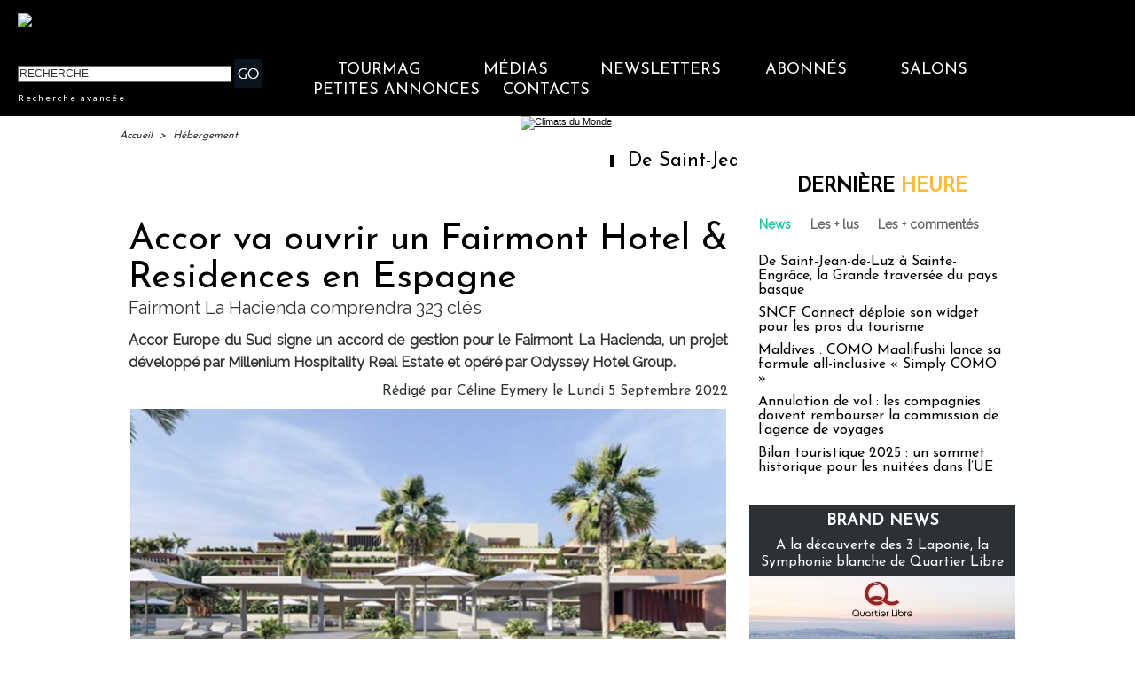

--- FILE ---
content_type: text/css
request_url: https://www.tourmag.com/var/style/style_310.css?v=1767610663
body_size: 14083
content:
body, .body {margin: 0;padding: 0.1px;height: 100%;font-family: "Arial", sans-serif;background-color: white;background-image : none;}#main, #z_col0.full .fullmod, #z_col100.full .fullmod, #z_col130.full .fullmod {width: 1010px;margin: 0 auto;}.stickyzone {position: fixed !important;visibility: hidden !important;top: -1000px;opacity: 0 !important;-moz-transition: all 0.2s linear;-webkit-transition: all 0.2s linear;-ms-transition: all 0.2s linear;-o-transition: all 0.2s linear;transition: all 0.2s linear;z-index: 2000 !important;width: 100% !important;}.stickyzone.show {opacity: 1 !important;visibility: visible !important;}#z_col130.full .fullmod {border:none;margin-top: 0;margin-bottom: 0;}#z_col0.full .fullmod {border:none;margin-top: 0;margin-bottom: 0;}#z_col100.full .fullmod {border:none;margin-top: 0;margin-bottom: 0;}.fullwidthsite {width: 1010px;margin: 0 auto;}#main_table_inner {border-spacing: 0;width: 1010px;padding: 0;background-color: transparent;}#z_col130 {position: static;}.z_col130_td_inner {vertical-align: top;padding: 0;background-color: transparent;}.z_col130_inner {background-color: transparent;}#z_col130 .z_col130_inner {padding: 0px 0px 0px 0px;}#z_col130 div.ecart_col130 {height: 0px;}#z_col130 div.ecart_col130 hr{display: none;}#z_centre {position: relative;width: 100%;}.z_centre_inner {overflow: hidden;width: 100%;display: block;}#z_col0 {position: static;}.z_col0_td_inner {vertical-align: top;padding: 0;background-color: #000000;}.z_col0_inner {background-color: #000000;}#z_col0 .z_col0_inner {padding: 0px 0px 0px 0px;}#z_col0 div.ecart_col0 {height: 0px;}#z_col0 div.ecart_col0 hr{display: none;}#z_col1 {position: static;width: 700px;}.z_col1_td_inner {vertical-align: top;padding: 0;width: 700px;background-color: transparent;}.z_col1_inner {background-color: transparent;}#z_col1 .z_col1_inner {padding: 0px 4px 0px 0px;}#z_col1 div.ecart_col1 {height: 10px;}#z_col1 div.ecart_col1 hr{display: none;}#z_col2 {position: static;width: 310px;}.z_col2_td_inner {vertical-align: top;padding: 0;width: 310px;background-color: transparent;}.z_col2_inner {background-color: transparent;}#z_col2 .z_col2_inner {padding: 0px 0px 0px 10px;}#z_col2 div.ecart_col2 {height: 5px;}#z_col2 div.ecart_col2 hr{display: none;}#z_colfull {position: static;}.z_colfull_td_inner {vertical-align: top;padding: 0;background-color: transparent;}.z_colfull_inner {background-color: transparent;}#z_colfull .z_colfull_inner {padding: 0px 0px 0px 0px;}#z_colfull div.ecart_colfull {height: 10px;}#z_colfull div.ecart_colfull hr{display: none;}#z_col100 {position: static;}.z_col100_td_inner {vertical-align: top;padding: 0;background-color: transparent;}.z_col100_inner {background-color: transparent;}#z_col100 .z_col100_inner {padding: 0px 0px 0px 0px;}#z_col100 div.ecart_col100 {height: 0px;}#z_col100 div.ecart_col100 hr{display: none;}.mod_69510163 {position: relative;}.mod_69510163 .entete{background-color: transparent;position: relative;padding: 10px 10px;color: #000000;text-align: center;text-decoration: none;text-transform: uppercase;font: bold  22px/1.7em "Josefin Sans", "Arial", sans-serif;}.mod_69510163 .xml{list-style: none;}.mod_69510163 .cel1{position: relative;background-color: transparent;padding: 10px 10px;}.mod_69510163 .cel2{position: relative;background-color: transparent;padding: 10px 10px;}.mod_69510163 .chapeau, .mod_69510163 .chapeau a{color: #333333;text-align: justify;text-decoration: none;font: bold  12px "Raleway", "Arial", sans-serif;}.mod_69510163 .chapeau a:hover{color: #666666;text-decoration: none;background: transparent;font-weight: normal;}.mod_69510163 .titre, .mod_69510163 .titre a{color: #000000;text-align: left;text-transform: none;text-decoration: none;font: normal 18px "Josefin Sans", "Arial", sans-serif;}.mod_69510163 .titre a:hover{color: #FFBC37;text-decoration: none;background: transparent;font-weight: normal;}.mod_69510163 .texte, .mod_69510163 .texte a{color: #000000;text-align: justify;text-decoration: none;font: normal 13px "Raleway", "Arial", sans-serif;}.mod_69510163 .auteur{color: #666666;text-align: left;text-decoration: none;font: normal 11px "Raleway", "Arial", sans-serif;}.mod_69510163 .date{color: #666666;text-align: left;text-decoration: none;font: normal 11px "Raleway", "Arial", sans-serif;}.mod_69510163 .photo{position: relative;padding-right: 10px;float: left;}.mod_69510163 .lire_suite{text-align: right;}.mod_69510163 .lire_suite a, .mod_69510163 .lire_suite img{color: #333333;text-decoration: none;font: normal 12px "Raleway", "Arial", sans-serif;padding-right: 1ex;}.mod_69509983 {position: relative;}.mod_69509983 .entete{background-color: transparent;position: relative;padding: 0px 0px;color: #000000;text-align: center;text-decoration: none;text-transform: uppercase;font: bold  22px/1.7em "Lato", "Arial", sans-serif;}.mod_69509983 .cel1{position: relative;background-color: transparent;padding: 0px 0px;}.mod_69509983 .left{position: relative;padding-right: 10px;float: left;}.mod_69509983 .right{position: relative;padding-left: 10px;float: right;}.mod_69509983 .center, .mod_69509983 .top{position: relative;padding-bottom: 10px;float: none;text-align: center;}.mod_69509983 .rubrique, .mod_69509983 .rubrique a{color: #313538;text-align: left;text-decoration: none;text-transform: uppercase;font: bold  18px/2em "Josefin Sans", "Arial", sans-serif;}.mod_69509983 .rubrique a:hover{color: #FFFFFF;text-decoration: none;background: transparent;font-weight: bold;}.mod_69509983 .titre, .mod_69509983 .titre a{color: #FFFFFF;text-align: left;text-decoration: none;text-transform: none;font: normal 16px "Josefin Sans", "Arial", sans-serif;}.mod_69509983 .titre a:hover, .mod_69509983 .menu_arrow li.selected .titre a, .mod_69509983 .menu li.selected a.titre{color: #FFFFFF;text-decoration: underline;background: transparent;font-weight: normal;}.mod_69509983 .premier_titre, .mod_69509983 .premier_titre a{color: #FFFFFF;text-align: left;text-decoration: none;text-transform: none;font: normal 35px "Josefin Sans", "Arial", sans-serif;}.mod_69509983 .premier_titre a:hover{color: #FFFFFF;text-decoration: underline;background: transparent;font-weight: normal;}.mod_69509983 .texte, .mod_69509983 .texte a{color: #FFFFFF;text-align: justify;text-decoration: none;font: normal 13px "Raleway", "Arial", sans-serif;margin: 0;}.mod_69509983 .texte a:hover{color: #FFFFFF;text-decoration: none;background: transparent;font-weight: normal;}.mod_69509983 .legende{color: #FFFFFF;text-align: justify;text-decoration: none;font: normal 13px "Raleway", "Arial", sans-serif;text-align: center;font-weight: bold;}.mod_69509983 .auteur, .mod_69509983 a.auteur, .mod_69509983 a.auteur:hover{color: #666666;text-align: left;text-decoration: none;font: normal 11px "Lato", "Arial", sans-serif;text-decoration: none;background-color: transparent;}.mod_69509983 .date, .mod_69509983 .date a, .mod_69509983 a.date, .mod_69509983 a.date:hover{color: #666666;text-align: left;text-decoration: none;font: normal 11px "Lato", "Arial", sans-serif;text-decoration: none;background-color: transparent;}.mod_69509983 .une{background-color: transparent;width: 0px;position: relative;}.mod_69509983 .une_6 .cel1{padding: 0;}.mod_69509983 .lire_suite{text-align: right;}.mod_69509983 .lire_suite a, .mod_69509983 .lire_suite img{color: #FFFFFF;text-decoration: none;font: 13px "Raleway", "Arial", sans-serif;padding-right: 1ex;border: none;}.mod_69509983 .opacity{position: absolute;right: 0;top: 0;background-color: rgb(55, 60, 67);background: transparent\9;background-color: rgba(55, 60, 67, 0.7);filter: progid:DXImageTransform.Microsoft.gradient(startColorstr=#b2373C43, endColorstr=#b2373C43);zoom:1;}.mod_69509983 .pager{padding: 10px 0 0 0 !important;}.mod_69509983 .pager a, .mod_69509983 .pager a.sel, .mod_69509983 .pager a:hover{display: inline-block;padding: 0 !important;margin: 0 3px;height: 12px;line-height: 12px !important;_height: 12px;width: 12px;vertical-align: 5%;border-radius: 25px;-moz-border-radius: 25px;-webkit-border-radius: 25px;}.mod_69509983 .pager a{opacity: 0.3;}.mod_69509983 .pager a.sel, .mod_69509983 .pager a:hover{opacity: 1;}.mod_69509983 .auteur, .mod_69509983 .texte{margin-top: 10px;}.mod_69509983 .cellpadding{padding: 10px;}.mod_69509983 .scroller{overflow: hidden;}.mod_69509983 .pager, .mod_69509983 .pager a{color: #FFFFFF;text-align: left;text-decoration: none;font: bold  11px "Lato", "Arial", sans-serif;font-weight: normal;}.mod_69509983 .pager{padding: 10px 0;text-decoration: none;}.mod_69509983 .pager a{border: #FFFFFF 1px solid;padding: 2px 6px;line-height: 23px;}.mod_69509983 .pager a:hover, .mod_69509983 .pager .sel{color: #FFFFFF;text-decoration: none;background: #FFFFFF;font-weight: bold;border: #FFFFFF 1px solid;font-weight: bold;}.mod_69509983 .pager .sel{text-decoration: none;}.mod_69509983 .pager span{padding: 2px 6px;}.mod_69509983 .pager a span{padding: 0;}.mod_69509983 .forpager{border-bottom: none;border-left: none;border-right: none;}.mod_69509983 .pager, .mod_69509983 .pager a{font-size: 12px;}.mod_69509983 td.arrows, .mod_69509983 td.pager{width: 40px;text-align: center;padding: 10px 0;}.mod_69509954 .entete{background-color: transparent;position: relative;padding: 2px 10px;color: #000000;text-align: center;text-decoration: none;text-transform: uppercase;font: bold  22px/1.7em "Lato", "Arial", sans-serif;}.mod_69509954 .eau{list-style: none;direction: ltr !important;}.mod_69509954 .cel1{position: relative;background-color: transparent;padding: 2px 10px;}.mod_69509954 .cel2{position: relative;background-color: transparent;padding: 2px 10px;}.mod_69509954 td{vertical-align: top;}.mod_69509954 .date, .mod_69509954 .date a, .mod_69509954 a.date{color: #666666;text-align: left;text-decoration: none;font: normal 11px "Lato", "Arial", sans-serif;}.mod_69509954 .date a:hover{color: #095D6A;text-decoration: none;background: transparent;font-weight: bold;}.mod_69509954 .rubrique, .mod_69509954 .rubrique a, .mod_69509954 a.rubrique{color: #000000;text-align: left;text-decoration: none;text-transform: uppercase;font: bold  18px/2em "Lato", "Arial", sans-serif;}.mod_69509954 .rubrique a:hover, .mod_69509954 a.rubrique:hover{color: #000000;text-decoration: none;background: transparent;font-weight: bold;}.mod_69509954 .titre, .mod_69509954 .titre a{color: #000000;text-align: left;text-decoration: none;text-transform: none;font: normal 16px "Lato", "Arial", sans-serif;}.mod_69509954 .titre a:hover{color: #333333;text-decoration: underline;background: transparent;font-weight: normal;}.mod_69509954 .titre{margin-bottom: 2px;direction: ltr !important;}.mod_69509954 .date{color: #666666;text-align: left;text-decoration: none;font: normal 11px "Lato", "Arial", sans-serif;}.mod_69509954 .texte, .mod_69509954 .texte a{color: #000000;text-align: justify;text-decoration: none;font: normal 13px "Lato", "Arial", sans-serif;}.mod_69509954 .lire_suite{text-align: right;}.mod_69509954 .lire_suite a, .mod_69509954 .lire_suite img{color: #000000;text-decoration: none;font: 13px "Lato", "Arial", sans-serif;padding-right: 1ex;}.mod_69509954 .pager, .mod_69509954 .pager a{color: #28485D;text-align: left;text-decoration: none;font: bold  11px "Lato", "Arial", sans-serif;font-weight: normal;}.mod_69509954 .pager{padding: 10px 0;text-decoration: none;}.mod_69509954 .pager a{border: #28485D 1px solid;padding: 2px 6px;line-height: 23px;}.mod_69509954 .pager a:hover, .mod_69509954 .pager .sel{color: #C9DCED;text-decoration: none;background: #28485D;font-weight: bold;border: #C9DCED 1px solid;font-weight: bold;}.mod_69509954 .pager .sel{text-decoration: none;}.mod_69509954 .pager span{padding: 2px 6px;}.mod_69509954 .pager a span{padding: 0;}.mod_69509954 .forpager{border-bottom: none;border-left: none;border-right: none;}.mod_69509954 .bloc{float: left;}.mod_69509954 .rubrique{margin-bottom: 5px;}.mod_69509954 .photo img{max-width: 100%;}.mod_69509954 .scroller{overflow: hidden;}.mod_69509954 .scroller div.section{float: left;position: relative;}.mod_69509954 .scroller div.content{width: 10000px;height: auto;}.mod_69509954 .pager{padding: 10px 0 0 0 !important;}.mod_69509954 .pager a, .mod_69509954 .pager a.sel, .mod_69509954 .pager a:hover{display: inline-block;padding: 0 !important;margin: 0 3px;height: 12px;line-height: 12px !important;_height: 12px;width: 12px;vertical-align: 5%;border-radius: 25px;-moz-border-radius: 25px;-webkit-border-radius: 25px;}.mod_69509954 .photo{position: relative;background-size: cover !important;}.mod_69509986 .entete{background-color: transparent;position: relative;padding: 0px 10px;text-align: center;color: #FFFFFF;text-decoration: none;text-transform: uppercase;font: bold  22px/1.7em "Lato", "Arial", sans-serif;}.mod_69509986 .entete span, .mod_69509986 .entete a{background-color: #0A141F;padding: 0 2px;}.mod_69509986 .cel1{position: relative;background-color: transparent;padding: 0px 10px;white-space: nowrap;}.mod_69509986 .texte, .mod_69509986 .texte a{color: #FFFFFF;text-align: justify;text-decoration: none;font: normal 13px "Lato", "Arial", sans-serif;}.mod_69509986 .texte a:hover{color: #FFFFFF;text-decoration: none;background: #0A141F;font-weight: normal;}.mod_69509986 .texte a{background-color: #0A141F;padding: 0 2px;}.mod_69509986 .avance, .mod_69509986 .avance a{color: #FFFFFF;text-align: left;text-decoration: none;font: normal 10px "Lato", "Arial", sans-serif;letter-spacing: 2px;}.mod_69509986 .avance a:hover{color: #FF9901;text-decoration: underline;background: transparent;font-weight: normal;}.mod_69509986 form{text-align: justify;}.mod_69509986 .cel1 .button{border-right: none;}.mod_69510162 {position: relative;}.mod_69510162 .entete{background-color: transparent;position: relative;padding: 2px 10px;color: #000000;text-align: center;text-decoration: none;text-transform: uppercase;font: bold  22px/1.7em "Josefin Sans", "Arial", sans-serif;letter-spacing: 2px;}.mod_69510162 .cel1{position: relative;background-color: transparent;}.mod_69510162 .barre{background-color: #666666;height: 5px;line-height: 5px;font-size: 5px;vertical-align: middle;}.mod_69510162 .question{padding: 2px 10px;color: #000000;text-align: left;text-transform: none;text-decoration: none;font: normal 16px "Josefin Sans", "Arial", sans-serif;}.mod_69510162 .reponse{padding: 2px 10px;color: #000000;text-align: justify;text-decoration: none;font: normal 13px "Josefin Sans", "Arial", sans-serif;}.mod_69510162 .reponse .percent{font-size: 80%;}.mod_69510162 .submit{padding: 2px 10px;}.mod_69510162 .submit, .mod_69510162 .submit a{color: #666666;text-align: left;text-decoration: none;font: normal 13px "Raleway", "Arial", sans-serif;}.mod_69510162 .submit a:hover{color: #000000;text-decoration: underline;background: transparent;font-weight: normal;}.mod_69510162 form{text-align: left;}.mod_69510154 .entete{background-color: transparent;position: relative;padding: 0px 0px;color: #333333;text-align: center;text-decoration: none;text-transform: uppercase;font: bold  22px/1.7em "Josefin Sans", "Arial", sans-serif;}.mod_69510154 .cel1{position: relative;background-color: transparent;padding: 0px 0px;}.mod_69510154 .inner{width: 100%;position: relative;}.mod_69510154 .titre, .mod_69510154 .titre a{color: #333333;text-align: left;text-transform: none;text-decoration: none;font: normal 18px/1.2em "Josefin Sans", "Arial", sans-serif;}.mod_69510154 .titre a:hover{color: #17C7A1;text-decoration: none;background: transparent;font-weight: normal;}.mod_69510154 .rubrique, .mod_69510154 .rubrique a{color: #FFFFFF;text-align: left;text-decoration: none;text-transform: none;font: normal 6px/0.5em "Josefin Sans", "Arial", sans-serif;}.mod_69510154 .rubrique a:hover{color: #FFFFFF;text-decoration: none;background: transparent;font-weight: normal;}.mod_69510154 .texte, .mod_69510154 .texte a{color: #333333;text-align: left;text-decoration: none;font: normal 13px/1.7em "Raleway", "Arial", sans-serif;}.mod_69510154 .texte a:hover{color: #17C7A1;text-decoration: none;background: transparent;font-weight: normal;}.mod_69510154 .titre_suivants, .mod_69510154 .titre_suivants a{color: #666666;text-align: left;text-decoration: none;font: normal 13px/1.7em "Raleway", "Arial", sans-serif;}.mod_69510154 .titre_suivants a:hover{color: #17C7A1;text-decoration: none;background: transparent;font-weight: normal;}.mod_69510154 .titre_suivants a{position: relative;}.mod_69510154 .date, .mod_69510154 a.date, .mod_69510154 .date a, .mod_69510154 a.date:hover, .mod_69510154 .date a:hover{color: #666666;text-align: left;text-decoration: none;font: normal 11px "Raleway", "Arial", sans-serif;}.mod_69510154 .date a:hover, .mod_69510154 a.date:hover{background: transparent;}.mod_69510154 .photo{position: relative;padding-right: 10px;float: left;padding-bottom: 5px;}.mod_69510154 .lire_suite{text-align: right;}.mod_69510154 .lire_suite a, .mod_69510154 .lire_suite img{color: #333333;text-decoration: none;font: 13px "Raleway", "Arial", sans-serif;padding-right: 1ex;}.mod_69510154 .pave{position: relative;float: left;width: 99%;}.mod_69510154 .pave .bloc{padding: 0px 0px;}.mod_69510154 .bloc_rub{border-bottom: transparent;}.mod_69510154 .scroller{overflow: hidden;}.mod_69510154 .scroller div.section{float: left;overflow: hidden;}.mod_69510154 .scroller div.content{width: 10000px;height: auto;}.mod_69510154 .table{width: 240px;}.mod_69510154 table td{vertical-align: top;padding: 0 0px;}.mod_69510154 .pager, .mod_69510154 .pager a{color: #28485D;text-align: left;text-decoration: none;font: bold  11px "Raleway", "Arial", sans-serif;font-weight: normal;}.mod_69510154 .pager{padding: 10px 0;text-decoration: none;}.mod_69510154 .pager a{border: #28485D 1px solid;padding: 2px 6px;line-height: 23px;}.mod_69510154 .pager a:hover, .mod_69510154 .pager .sel{color: #C9DCED;text-decoration: none;background: #28485D;font-weight: bold;border: #C9DCED 1px solid;font-weight: bold;}.mod_69510154 .pager .sel{text-decoration: none;}.mod_69510154 .pager span{padding: 2px 6px;}.mod_69510154 .pager a span{padding: 0;}.mod_69510154 .forpager{border-bottom: none;border-left: none;border-right: none;}.mod_69510154 table td.pager{width: 30px;text-align: center;padding: 10px 0;vertical-align: middle;}.mod_69510154 .rubrique{border-top: none;height: 100%;//height: auto;}.mod_69510154 .rubrique ul{list-style: none;padding: 0;}.mod_69510154 .rubrique li{position: relative;float: left;margin-right: 10px;}.mod_69510154 .rubrique li a{display: block;padding: 1ex 1.5ex;}.mod_69510154 .rubrique li.selected{z-index: 980;background: #FFFFFF;border:  1px solid #E0E0E0;}.mod_69510154 .rubrique li.selected a{color: #FFFFFF;text-decoration: none;background: transparent;font-weight: normal;text-decoration: inherit;}.mod_69510154 .inner_tabs{border:  1px solid #E0E0E0;background: #FFFFFF;padding: 10px;height: 100%;position: relative;}.mod_69510154 .pave_header{border-bottom:  1px solid #E0E0E0;padding-bottom: 5px;margin-bottom: 5px;}.mod_69510148 .entete{background-color: transparent;position: relative;padding: 0px 0px;color: #333333;text-align: center;text-decoration: none;text-transform: uppercase;font: bold  22px/1.7em "Josefin Sans", "Arial", sans-serif;}.mod_69510148 .cel1{position: relative;background-color: transparent;padding: 0px 0px;}.mod_69510148 .inner{width: 100%;position: relative;}.mod_69510148 .titre, .mod_69510148 .titre a{color: #333333;text-align: left;text-decoration: none;text-transform: none;font: normal 18px/1.2em "Josefin Sans", "Arial", sans-serif;}.mod_69510148 .titre a:hover{color: #17C7A1;text-decoration: none;background: transparent;font-weight: normal;}.mod_69510148 .rubrique, .mod_69510148 .rubrique a{color: #FFFFFF;text-align: left;text-transform: none;text-decoration: none;font: normal 6px/0.5em "Josefin Sans", "Arial", sans-serif;}.mod_69510148 .rubrique a:hover{color: #FFFFFF;text-decoration: none;background: transparent;font-weight: normal;}.mod_69510148 .texte, .mod_69510148 .texte a{color: #333333;text-align: left;text-decoration: none;font: normal 13px/1.4em "Raleway", "Arial", sans-serif;}.mod_69510148 .texte a:hover{color: #17C7A1;text-decoration: none;background: transparent;font-weight: normal;}.mod_69510148 .titre_suivants, .mod_69510148 .titre_suivants a{color: #666666;text-align: left;text-decoration: none;font: normal 13px/1.7em "Raleway", "Arial", sans-serif;}.mod_69510148 .titre_suivants a:hover{color: #000000;text-decoration: underline;background: transparent;font-weight: normal;}.mod_69510148 .titre_suivants a{position: relative;}.mod_69510148 .date, .mod_69510148 a.date, .mod_69510148 .date a, .mod_69510148 a.date:hover, .mod_69510148 .date a:hover{color: #666666;text-align: left;text-decoration: none;font: normal 11px "Raleway", "Arial", sans-serif;}.mod_69510148 .date a:hover, .mod_69510148 a.date:hover{background: transparent;}.mod_69510148 .photo{position: relative;padding-right: 10px;float: left;padding-bottom: 5px;}.mod_69510148 .lire_suite{text-align: right;}.mod_69510148 .lire_suite a, .mod_69510148 .lire_suite img{color: #333333;text-decoration: none;font: 13px "Raleway", "Arial", sans-serif;padding-right: 1ex;}.mod_69510148 .pave{position: relative;float: left;width: 99%;}.mod_69510148 .pave .bloc{padding: 0px 0px;}.mod_69510148 .bloc_rub{border-bottom: transparent;}.mod_69510148 .scroller{overflow: hidden;}.mod_69510148 .scroller div.section{float: left;overflow: hidden;}.mod_69510148 .scroller div.content{width: 10000px;height: auto;}.mod_69510148 .table{width: 240px;}.mod_69510148 table td{vertical-align: top;padding: 0 0px;}.mod_69510148 .pager, .mod_69510148 .pager a{color: #28485D;text-align: left;text-decoration: none;font: bold  11px "Raleway", "Arial", sans-serif;font-weight: normal;}.mod_69510148 .pager{padding: 10px 0;text-decoration: none;}.mod_69510148 .pager a{border: #28485D 1px solid;padding: 2px 6px;line-height: 23px;}.mod_69510148 .pager a:hover, .mod_69510148 .pager .sel{color: #C9DCED;text-decoration: none;background: #28485D;font-weight: bold;border: #C9DCED 1px solid;font-weight: bold;}.mod_69510148 .pager .sel{text-decoration: none;}.mod_69510148 .pager span{padding: 2px 6px;}.mod_69510148 .pager a span{padding: 0;}.mod_69510148 .forpager{border-bottom: none;border-left: none;border-right: none;}.mod_69510148 table td.pager{width: 30px;text-align: center;padding: 10px 0;vertical-align: middle;}.mod_69510148 .rubrique{border-top: none;height: 100%;//height: auto;}.mod_69510148 .rubrique ul{list-style: none;padding: 0;}.mod_69510148 .rubrique li{position: relative;float: left;margin-right: 10px;}.mod_69510148 .rubrique li a{display: block;padding: 1ex 1.5ex;}.mod_69510148 .rubrique li.selected{z-index: 980;background: #FFFFFF;border:  1px solid #E0E0E0;}.mod_69510148 .rubrique li.selected a{color: #FFFFFF;text-decoration: none;background: transparent;font-weight: normal;text-decoration: inherit;}.mod_69510148 .inner_tabs{border:  1px solid #E0E0E0;background: #FFFFFF;padding: 10px;height: 100%;position: relative;}.mod_69510148 .pave_header{border-bottom:  1px solid #E0E0E0;padding-bottom: 5px;margin-bottom: 5px;}.mod_69510149 .entete{background-color: transparent;position: relative;padding: 0px 0px;color: #333333;text-align: center;text-decoration: none;text-transform: uppercase;font: bold  22px/1.7em "Josefin Sans", "Arial", sans-serif;}.mod_69510149 .cel1{position: relative;background-color: transparent;padding: 0px 0px;}.mod_69510149 .inner{width: 100%;position: relative;}.mod_69510149 .titre, .mod_69510149 .titre a{color: #333333;text-align: left;text-decoration: none;text-transform: none;font: normal 18px/1.2em "Josefin Sans", "Arial", sans-serif;}.mod_69510149 .titre a:hover{color: #17C7A1;text-decoration: none;background: transparent;font-weight: normal;}.mod_69510149 .rubrique, .mod_69510149 .rubrique a{color: #FFFFFF;text-align: left;text-transform: none;text-decoration: none;font: normal 6px/0.5em "Josefin Sans", "Arial", sans-serif;}.mod_69510149 .rubrique a:hover{color: #FFFFFF;text-decoration: none;background: transparent;font-weight: normal;}.mod_69510149 .texte, .mod_69510149 .texte a{color: #333333;text-align: left;text-decoration: none;font: normal 13px/1.4em "Raleway", "Arial", sans-serif;}.mod_69510149 .texte a:hover{color: #17C7A1;text-decoration: none;background: transparent;font-weight: normal;}.mod_69510149 .titre_suivants, .mod_69510149 .titre_suivants a{color: #666666;text-align: left;text-decoration: none;font: normal 13px/1.7em "Raleway", "Arial", sans-serif;}.mod_69510149 .titre_suivants a:hover{color: #000000;text-decoration: underline;background: transparent;font-weight: normal;}.mod_69510149 .titre_suivants a{position: relative;}.mod_69510149 .date, .mod_69510149 a.date, .mod_69510149 .date a, .mod_69510149 a.date:hover, .mod_69510149 .date a:hover{color: #666666;text-align: left;text-decoration: none;font: normal 11px "Raleway", "Arial", sans-serif;}.mod_69510149 .date a:hover, .mod_69510149 a.date:hover{background: transparent;}.mod_69510149 .photo{position: relative;padding-right: 10px;float: left;padding-bottom: 5px;}.mod_69510149 .lire_suite{text-align: right;}.mod_69510149 .lire_suite a, .mod_69510149 .lire_suite img{color: #333333;text-decoration: none;font: 13px "Raleway", "Arial", sans-serif;padding-right: 1ex;}.mod_69510149 .pave{position: relative;float: left;width: 99%;}.mod_69510149 .pave .bloc{padding: 0px 0px;}.mod_69510149 .bloc_rub{border-bottom: transparent;}.mod_69510149 .scroller{overflow: hidden;}.mod_69510149 .scroller div.section{float: left;overflow: hidden;}.mod_69510149 .scroller div.content{width: 10000px;height: auto;}.mod_69510149 .table{width: 240px;}.mod_69510149 table td{vertical-align: top;padding: 0 0px;}.mod_69510149 .pager, .mod_69510149 .pager a{color: #28485D;text-align: left;text-decoration: none;font: bold  11px "Raleway", "Arial", sans-serif;font-weight: normal;}.mod_69510149 .pager{padding: 10px 0;text-decoration: none;}.mod_69510149 .pager a{border: #28485D 1px solid;padding: 2px 6px;line-height: 23px;}.mod_69510149 .pager a:hover, .mod_69510149 .pager .sel{color: #C9DCED;text-decoration: none;background: #28485D;font-weight: bold;border: #C9DCED 1px solid;font-weight: bold;}.mod_69510149 .pager .sel{text-decoration: none;}.mod_69510149 .pager span{padding: 2px 6px;}.mod_69510149 .pager a span{padding: 0;}.mod_69510149 .forpager{border-bottom: none;border-left: none;border-right: none;}.mod_69510149 table td.pager{width: 30px;text-align: center;padding: 10px 0;vertical-align: middle;}.mod_69510149 .rubrique{border-top: none;height: 100%;//height: auto;}.mod_69510149 .rubrique ul{list-style: none;padding: 0;}.mod_69510149 .rubrique li{position: relative;float: left;margin-right: 10px;}.mod_69510149 .rubrique li a{display: block;padding: 1ex 1.5ex;}.mod_69510149 .rubrique li.selected{z-index: 980;background: #FFFFFF;border:  1px solid #E0E0E0;}.mod_69510149 .rubrique li.selected a{color: #FFFFFF;text-decoration: none;background: transparent;font-weight: normal;text-decoration: inherit;}.mod_69510149 .inner_tabs{border:  1px solid #E0E0E0;background: #FFFFFF;padding: 10px;height: 100%;position: relative;}.mod_69510149 .pave_header{border-bottom:  1px solid #E0E0E0;padding-bottom: 5px;margin-bottom: 5px;}.mod_69510150 .entete{background-color: transparent;position: relative;padding: 0px 0px;color: #333333;text-align: center;text-decoration: none;text-transform: uppercase;font: bold  22px/1.7em "Josefin Sans", "Arial", sans-serif;}.mod_69510150 .cel1{position: relative;background-color: transparent;padding: 0px 0px;}.mod_69510150 .inner{width: 100%;position: relative;}.mod_69510150 .titre, .mod_69510150 .titre a{color: #333333;text-align: left;text-transform: none;text-decoration: none;font: normal 18px/1.2em "Josefin Sans", "Arial", sans-serif;}.mod_69510150 .titre a:hover{color: #17C7A1;text-decoration: none;background: transparent;font-weight: normal;}.mod_69510150 .rubrique, .mod_69510150 .rubrique a{color: #FFFFFF;text-align: left;text-decoration: none;text-transform: none;font: normal 6px/0.5em "Josefin Sans", "Arial", sans-serif;}.mod_69510150 .rubrique a:hover{color: #FFFFFF;text-decoration: none;background: transparent;font-weight: normal;}.mod_69510150 .texte, .mod_69510150 .texte a{color: #333333;text-align: left;text-decoration: none;font: normal 13px/1.7em "Raleway", "Arial", sans-serif;}.mod_69510150 .texte a:hover{color: #17C7A1;text-decoration: none;background: transparent;font-weight: normal;}.mod_69510150 .titre_suivants, .mod_69510150 .titre_suivants a{color: #666666;text-align: left;text-decoration: none;font: normal 13px/1.7em "Raleway", "Arial", sans-serif;}.mod_69510150 .titre_suivants a:hover{color: #17C7A1;text-decoration: none;background: transparent;font-weight: normal;}.mod_69510150 .titre_suivants a{position: relative;}.mod_69510150 .date, .mod_69510150 a.date, .mod_69510150 .date a, .mod_69510150 a.date:hover, .mod_69510150 .date a:hover{color: #666666;text-align: left;text-decoration: none;font: normal 11px "Raleway", "Arial", sans-serif;}.mod_69510150 .date a:hover, .mod_69510150 a.date:hover{background: transparent;}.mod_69510150 .photo{position: relative;padding-right: 10px;float: left;padding-bottom: 5px;}.mod_69510150 .lire_suite{text-align: right;}.mod_69510150 .lire_suite a, .mod_69510150 .lire_suite img{color: #333333;text-decoration: none;font: 13px "Raleway", "Arial", sans-serif;padding-right: 1ex;}.mod_69510150 .pave{position: relative;float: left;width: 99%;}.mod_69510150 .pave .bloc{padding: 0px 0px;}.mod_69510150 .bloc_rub{border-bottom: transparent;}.mod_69510150 .scroller{overflow: hidden;}.mod_69510150 .scroller div.section{float: left;overflow: hidden;}.mod_69510150 .scroller div.content{width: 10000px;height: auto;}.mod_69510150 .table{width: 240px;}.mod_69510150 table td{vertical-align: top;padding: 0 0px;}.mod_69510150 .pager, .mod_69510150 .pager a{color: #28485D;text-align: left;text-decoration: none;font: bold  11px "Raleway", "Arial", sans-serif;font-weight: normal;}.mod_69510150 .pager{padding: 10px 0;text-decoration: none;}.mod_69510150 .pager a{border: #28485D 1px solid;padding: 2px 6px;line-height: 23px;}.mod_69510150 .pager a:hover, .mod_69510150 .pager .sel{color: #C9DCED;text-decoration: none;background: #28485D;font-weight: bold;border: #C9DCED 1px solid;font-weight: bold;}.mod_69510150 .pager .sel{text-decoration: none;}.mod_69510150 .pager span{padding: 2px 6px;}.mod_69510150 .pager a span{padding: 0;}.mod_69510150 .forpager{border-bottom: none;border-left: none;border-right: none;}.mod_69510150 table td.pager{width: 30px;text-align: center;padding: 10px 0;vertical-align: middle;}.mod_69510150 .rubrique{border-top: none;height: 100%;//height: auto;}.mod_69510150 .rubrique ul{list-style: none;padding: 0;}.mod_69510150 .rubrique li{position: relative;float: left;margin-right: 10px;}.mod_69510150 .rubrique li a{display: block;padding: 1ex 1.5ex;}.mod_69510150 .rubrique li.selected{z-index: 980;background: #FFFFFF;border:  1px solid #E0E0E0;}.mod_69510150 .rubrique li.selected a{color: #FFFFFF;text-decoration: none;background: transparent;font-weight: normal;text-decoration: inherit;}.mod_69510150 .inner_tabs{border:  1px solid #E0E0E0;background: #FFFFFF;padding: 10px;height: 100%;position: relative;}.mod_69510150 .pave_header{border-bottom:  1px solid #E0E0E0;padding-bottom: 5px;margin-bottom: 5px;}.mod_69510151 .entete{background-color: transparent;position: relative;padding: 0px 0px;color: #333333;text-align: center;text-decoration: none;text-transform: uppercase;font: bold  22px/1.7em "Josefin Sans", "Arial", sans-serif;}.mod_69510151 .cel1{position: relative;background-color: transparent;padding: 0px 0px;}.mod_69510151 .inner{width: 100%;position: relative;}.mod_69510151 .titre, .mod_69510151 .titre a{color: #333333;text-align: left;text-transform: none;text-decoration: none;font: normal 18px/1.2em "Josefin Sans", "Arial", sans-serif;}.mod_69510151 .titre a:hover{color: #17C7A1;text-decoration: none;background: transparent;font-weight: normal;}.mod_69510151 .rubrique, .mod_69510151 .rubrique a{color: #FFFFFF;text-align: left;text-decoration: none;text-transform: none;font: normal 6px/0.5em "Josefin Sans", "Arial", sans-serif;}.mod_69510151 .rubrique a:hover{color: #FFFFFF;text-decoration: none;background: transparent;font-weight: normal;}.mod_69510151 .texte, .mod_69510151 .texte a{color: #333333;text-align: left;text-decoration: none;font: normal 13px/1.4em "Raleway", "Arial", sans-serif;}.mod_69510151 .texte a:hover{color: #17C7A1;text-decoration: none;background: transparent;font-weight: normal;}.mod_69510151 .titre_suivants, .mod_69510151 .titre_suivants a{color: #666666;text-align: left;text-decoration: none;font: normal 13px/1.7em "Raleway", "Arial", sans-serif;}.mod_69510151 .titre_suivants a:hover{color: #000000;text-decoration: underline;background: transparent;font-weight: normal;}.mod_69510151 .titre_suivants a{position: relative;}.mod_69510151 .date, .mod_69510151 a.date, .mod_69510151 .date a, .mod_69510151 a.date:hover, .mod_69510151 .date a:hover{color: #666666;text-align: left;text-decoration: none;font: normal 11px "Raleway", "Arial", sans-serif;}.mod_69510151 .date a:hover, .mod_69510151 a.date:hover{background: transparent;}.mod_69510151 .photo{position: relative;padding-right: 10px;float: left;padding-bottom: 5px;}.mod_69510151 .lire_suite{text-align: right;}.mod_69510151 .lire_suite a, .mod_69510151 .lire_suite img{color: #333333;text-decoration: none;font: 13px "Raleway", "Arial", sans-serif;padding-right: 1ex;}.mod_69510151 .pave{position: relative;float: left;width: 99%;}.mod_69510151 .pave .bloc{padding: 0px 0px;}.mod_69510151 .bloc_rub{border-bottom: transparent;}.mod_69510151 .scroller{overflow: hidden;}.mod_69510151 .scroller div.section{float: left;overflow: hidden;}.mod_69510151 .scroller div.content{width: 10000px;height: auto;}.mod_69510151 .table{width: 240px;}.mod_69510151 table td{vertical-align: top;padding: 0 0px;}.mod_69510151 .pager, .mod_69510151 .pager a{color: #28485D;text-align: left;text-decoration: none;font: bold  11px "Raleway", "Arial", sans-serif;font-weight: normal;}.mod_69510151 .pager{padding: 10px 0;text-decoration: none;}.mod_69510151 .pager a{border: #28485D 1px solid;padding: 2px 6px;line-height: 23px;}.mod_69510151 .pager a:hover, .mod_69510151 .pager .sel{color: #C9DCED;text-decoration: none;background: #28485D;font-weight: bold;border: #C9DCED 1px solid;font-weight: bold;}.mod_69510151 .pager .sel{text-decoration: none;}.mod_69510151 .pager span{padding: 2px 6px;}.mod_69510151 .pager a span{padding: 0;}.mod_69510151 .forpager{border-bottom: none;border-left: none;border-right: none;}.mod_69510151 table td.pager{width: 30px;text-align: center;padding: 10px 0;vertical-align: middle;}.mod_69510151 .rubrique{border-top: none;height: 100%;//height: auto;}.mod_69510151 .rubrique ul{list-style: none;padding: 0;}.mod_69510151 .rubrique li{position: relative;float: left;margin-right: 10px;}.mod_69510151 .rubrique li a{display: block;padding: 1ex 1.5ex;}.mod_69510151 .rubrique li.selected{z-index: 980;background: #FFFFFF;border:  1px solid #E0E0E0;}.mod_69510151 .rubrique li.selected a{color: #FFFFFF;text-decoration: none;background: transparent;font-weight: normal;text-decoration: inherit;}.mod_69510151 .inner_tabs{border:  1px solid #E0E0E0;background: #FFFFFF;padding: 10px;height: 100%;position: relative;}.mod_69510151 .pave_header{border-bottom:  1px solid #E0E0E0;padding-bottom: 5px;margin-bottom: 5px;}.mod_69510152 .entete{background-color: transparent;position: relative;padding: 0px 0px;color: #333333;text-align: center;text-decoration: none;text-transform: uppercase;font: bold  22px/1.7em "Josefin Sans", "Arial", sans-serif;}.mod_69510152 .cel1{position: relative;background-color: transparent;padding: 0px 0px;}.mod_69510152 .inner{width: 100%;position: relative;}.mod_69510152 .titre, .mod_69510152 .titre a{color: #333333;text-align: left;text-transform: none;text-decoration: none;font: normal 18px/1.2em "Josefin Sans", "Arial", sans-serif;}.mod_69510152 .titre a:hover{color: #17C7A1;text-decoration: none;background: transparent;font-weight: normal;}.mod_69510152 .rubrique, .mod_69510152 .rubrique a{color: #FFFFFF;text-align: left;text-decoration: none;text-transform: none;font: normal 6px/0.5em "Josefin Sans", "Arial", sans-serif;}.mod_69510152 .rubrique a:hover{color: #FFFFFF;text-decoration: none;background: transparent;font-weight: normal;}.mod_69510152 .texte, .mod_69510152 .texte a{color: #333333;text-align: left;text-decoration: none;font: normal 13px/1.7em "Raleway", "Arial", sans-serif;}.mod_69510152 .texte a:hover{color: #17C7A1;text-decoration: none;background: transparent;font-weight: normal;}.mod_69510152 .titre_suivants, .mod_69510152 .titre_suivants a{color: #666666;text-align: left;text-decoration: none;font: normal 13px/1.7em "Raleway", "Arial", sans-serif;}.mod_69510152 .titre_suivants a:hover{color: #17C7A1;text-decoration: none;background: transparent;font-weight: normal;}.mod_69510152 .titre_suivants a{position: relative;}.mod_69510152 .date, .mod_69510152 a.date, .mod_69510152 .date a, .mod_69510152 a.date:hover, .mod_69510152 .date a:hover{color: #666666;text-align: left;text-decoration: none;font: normal 11px "Raleway", "Arial", sans-serif;}.mod_69510152 .date a:hover, .mod_69510152 a.date:hover{background: transparent;}.mod_69510152 .photo{position: relative;padding-right: 10px;float: left;padding-bottom: 5px;}.mod_69510152 .lire_suite{text-align: right;}.mod_69510152 .lire_suite a, .mod_69510152 .lire_suite img{color: #333333;text-decoration: none;font: 13px "Raleway", "Arial", sans-serif;padding-right: 1ex;}.mod_69510152 .pave{position: relative;float: left;width: 99%;}.mod_69510152 .pave .bloc{padding: 0px 0px;}.mod_69510152 .bloc_rub{border-bottom: transparent;}.mod_69510152 .scroller{overflow: hidden;}.mod_69510152 .scroller div.section{float: left;overflow: hidden;}.mod_69510152 .scroller div.content{width: 10000px;height: auto;}.mod_69510152 .table{width: 240px;}.mod_69510152 table td{vertical-align: top;padding: 0 0px;}.mod_69510152 .pager, .mod_69510152 .pager a{color: #28485D;text-align: left;text-decoration: none;font: bold  11px "Raleway", "Arial", sans-serif;font-weight: normal;}.mod_69510152 .pager{padding: 10px 0;text-decoration: none;}.mod_69510152 .pager a{border: #28485D 1px solid;padding: 2px 6px;line-height: 23px;}.mod_69510152 .pager a:hover, .mod_69510152 .pager .sel{color: #C9DCED;text-decoration: none;background: #28485D;font-weight: bold;border: #C9DCED 1px solid;font-weight: bold;}.mod_69510152 .pager .sel{text-decoration: none;}.mod_69510152 .pager span{padding: 2px 6px;}.mod_69510152 .pager a span{padding: 0;}.mod_69510152 .forpager{border-bottom: none;border-left: none;border-right: none;}.mod_69510152 table td.pager{width: 30px;text-align: center;padding: 10px 0;vertical-align: middle;}.mod_69510152 .rubrique{border-top: none;height: 100%;//height: auto;}.mod_69510152 .rubrique ul{list-style: none;padding: 0;}.mod_69510152 .rubrique li{position: relative;float: left;margin-right: 10px;}.mod_69510152 .rubrique li a{display: block;padding: 1ex 1.5ex;}.mod_69510152 .rubrique li.selected{z-index: 980;background: #FFFFFF;border:  1px solid #E0E0E0;}.mod_69510152 .rubrique li.selected a{color: #FFFFFF;text-decoration: none;background: transparent;font-weight: normal;text-decoration: inherit;}.mod_69510152 .inner_tabs{border:  1px solid #E0E0E0;background: #FFFFFF;padding: 10px;height: 100%;position: relative;}.mod_69510152 .pave_header{border-bottom:  1px solid #E0E0E0;padding-bottom: 5px;margin-bottom: 5px;}.mod_69510153 .entete{background-color: transparent;position: relative;padding: 0px 0px;color: #333333;text-align: center;text-decoration: none;text-transform: uppercase;font: bold  22px/1.7em "Josefin Sans", "Arial", sans-serif;}.mod_69510153 .cel1{position: relative;background-color: transparent;padding: 0px 0px;}.mod_69510153 .inner{width: 100%;position: relative;}.mod_69510153 .titre, .mod_69510153 .titre a{color: #333333;text-align: left;text-transform: none;text-decoration: none;font: normal 18px/1.2em "Josefin Sans", "Arial", sans-serif;}.mod_69510153 .titre a:hover{color: #17C7A1;text-decoration: none;background: transparent;font-weight: normal;}.mod_69510153 .rubrique, .mod_69510153 .rubrique a{color: #FFFFFF;text-align: left;text-decoration: none;text-transform: none;font: normal 6px/0.5em "Josefin Sans", "Arial", sans-serif;}.mod_69510153 .rubrique a:hover{color: #FFFFFF;text-decoration: none;background: transparent;font-weight: normal;}.mod_69510153 .texte, .mod_69510153 .texte a{color: #333333;text-align: left;text-decoration: none;font: normal 13px/1.7em "Raleway", "Arial", sans-serif;}.mod_69510153 .texte a:hover{color: #17C7A1;text-decoration: none;background: transparent;font-weight: normal;}.mod_69510153 .titre_suivants, .mod_69510153 .titre_suivants a{color: #666666;text-align: left;text-decoration: none;font: normal 13px/1.7em "Raleway", "Arial", sans-serif;}.mod_69510153 .titre_suivants a:hover{color: #17C7A1;text-decoration: none;background: transparent;font-weight: normal;}.mod_69510153 .titre_suivants a{position: relative;}.mod_69510153 .date, .mod_69510153 a.date, .mod_69510153 .date a, .mod_69510153 a.date:hover, .mod_69510153 .date a:hover{color: #666666;text-align: left;text-decoration: none;font: normal 11px "Raleway", "Arial", sans-serif;}.mod_69510153 .date a:hover, .mod_69510153 a.date:hover{background: transparent;}.mod_69510153 .photo{position: relative;padding-right: 10px;float: left;padding-bottom: 5px;}.mod_69510153 .lire_suite{text-align: right;}.mod_69510153 .lire_suite a, .mod_69510153 .lire_suite img{color: #333333;text-decoration: none;font: 13px "Raleway", "Arial", sans-serif;padding-right: 1ex;}.mod_69510153 .pave{position: relative;float: left;width: 99%;}.mod_69510153 .pave .bloc{padding: 0px 0px;}.mod_69510153 .bloc_rub{border-bottom: transparent;}.mod_69510153 .scroller{overflow: hidden;}.mod_69510153 .scroller div.section{float: left;overflow: hidden;}.mod_69510153 .scroller div.content{width: 10000px;height: auto;}.mod_69510153 .table{width: 240px;}.mod_69510153 table td{vertical-align: top;padding: 0 0px;}.mod_69510153 .pager, .mod_69510153 .pager a{color: #28485D;text-align: left;text-decoration: none;font: bold  11px "Raleway", "Arial", sans-serif;font-weight: normal;}.mod_69510153 .pager{padding: 10px 0;text-decoration: none;}.mod_69510153 .pager a{border: #28485D 1px solid;padding: 2px 6px;line-height: 23px;}.mod_69510153 .pager a:hover, .mod_69510153 .pager .sel{color: #C9DCED;text-decoration: none;background: #28485D;font-weight: bold;border: #C9DCED 1px solid;font-weight: bold;}.mod_69510153 .pager .sel{text-decoration: none;}.mod_69510153 .pager span{padding: 2px 6px;}.mod_69510153 .pager a span{padding: 0;}.mod_69510153 .forpager{border-bottom: none;border-left: none;border-right: none;}.mod_69510153 table td.pager{width: 30px;text-align: center;padding: 10px 0;vertical-align: middle;}.mod_69510153 .rubrique{border-top: none;height: 100%;//height: auto;}.mod_69510153 .rubrique ul{list-style: none;padding: 0;}.mod_69510153 .rubrique li{position: relative;float: left;margin-right: 10px;}.mod_69510153 .rubrique li a{display: block;padding: 1ex 1.5ex;}.mod_69510153 .rubrique li.selected{z-index: 980;background: #FFFFFF;border:  1px solid #E0E0E0;}.mod_69510153 .rubrique li.selected a{color: #FFFFFF;text-decoration: none;background: transparent;font-weight: normal;text-decoration: inherit;}.mod_69510153 .inner_tabs{border:  1px solid #E0E0E0;background: #FFFFFF;padding: 10px;height: 100%;position: relative;}.mod_69510153 .pave_header{border-bottom:  1px solid #E0E0E0;padding-bottom: 5px;margin-bottom: 5px;}.mod_69510155 .entete{background-color: transparent;position: relative;padding: 0px 0px;color: #333333;text-align: center;text-decoration: none;text-transform: uppercase;font: bold  22px/1.7em "Josefin Sans", "Arial", sans-serif;}.mod_69510155 .cel1{position: relative;background-color: transparent;padding: 0px 0px;}.mod_69510155 .inner{width: 100%;position: relative;}.mod_69510155 .titre, .mod_69510155 .titre a{color: #333333;text-align: left;text-transform: none;text-decoration: none;font: normal 18px/1.2em "Josefin Sans", "Arial", sans-serif;}.mod_69510155 .titre a:hover{color: #17C7A1;text-decoration: none;background: transparent;font-weight: normal;}.mod_69510155 .rubrique, .mod_69510155 .rubrique a{color: #FFFFFF;text-align: left;text-decoration: none;text-transform: none;font: normal 6px/0.5em "Josefin Sans", "Arial", sans-serif;}.mod_69510155 .rubrique a:hover{color: #FFFFFF;text-decoration: none;background: transparent;font-weight: normal;}.mod_69510155 .texte, .mod_69510155 .texte a{color: #333333;text-align: left;text-decoration: none;font: normal 13px/1.7em "Raleway", "Arial", sans-serif;}.mod_69510155 .texte a:hover{color: #17C7A1;text-decoration: none;background: transparent;font-weight: normal;}.mod_69510155 .titre_suivants, .mod_69510155 .titre_suivants a{color: #666666;text-align: left;text-decoration: none;font: normal 13px/1.7em "Raleway", "Arial", sans-serif;}.mod_69510155 .titre_suivants a:hover{color: #17C7A1;text-decoration: none;background: transparent;font-weight: normal;}.mod_69510155 .titre_suivants a{position: relative;}.mod_69510155 .date, .mod_69510155 a.date, .mod_69510155 .date a, .mod_69510155 a.date:hover, .mod_69510155 .date a:hover{color: #666666;text-align: left;text-decoration: none;font: normal 11px "Raleway", "Arial", sans-serif;}.mod_69510155 .date a:hover, .mod_69510155 a.date:hover{background: transparent;}.mod_69510155 .photo{position: relative;padding-right: 10px;float: left;padding-bottom: 5px;}.mod_69510155 .lire_suite{text-align: right;}.mod_69510155 .lire_suite a, .mod_69510155 .lire_suite img{color: #333333;text-decoration: none;font: 13px "Raleway", "Arial", sans-serif;padding-right: 1ex;}.mod_69510155 .pave{position: relative;float: left;width: 99%;}.mod_69510155 .pave .bloc{padding: 0px 0px;}.mod_69510155 .bloc_rub{border-bottom: transparent;}.mod_69510155 .scroller{overflow: hidden;}.mod_69510155 .scroller div.section{float: left;overflow: hidden;}.mod_69510155 .scroller div.content{width: 10000px;height: auto;}.mod_69510155 .table{width: 240px;}.mod_69510155 table td{vertical-align: top;padding: 0 0px;}.mod_69510155 .pager, .mod_69510155 .pager a{color: #28485D;text-align: left;text-decoration: none;font: bold  11px "Raleway", "Arial", sans-serif;font-weight: normal;}.mod_69510155 .pager{padding: 10px 0;text-decoration: none;}.mod_69510155 .pager a{border: #28485D 1px solid;padding: 2px 6px;line-height: 23px;}.mod_69510155 .pager a:hover, .mod_69510155 .pager .sel{color: #C9DCED;text-decoration: none;background: #28485D;font-weight: bold;border: #C9DCED 1px solid;font-weight: bold;}.mod_69510155 .pager .sel{text-decoration: none;}.mod_69510155 .pager span{padding: 2px 6px;}.mod_69510155 .pager a span{padding: 0;}.mod_69510155 .forpager{border-bottom: none;border-left: none;border-right: none;}.mod_69510155 table td.pager{width: 30px;text-align: center;padding: 10px 0;vertical-align: middle;}.mod_69510155 .rubrique{border-top: none;height: 100%;//height: auto;}.mod_69510155 .rubrique ul{list-style: none;padding: 0;}.mod_69510155 .rubrique li{position: relative;float: left;margin-right: 10px;}.mod_69510155 .rubrique li a{display: block;padding: 1ex 1.5ex;}.mod_69510155 .rubrique li.selected{z-index: 980;background: #FFFFFF;border:  1px solid #E0E0E0;}.mod_69510155 .rubrique li.selected a{color: #FFFFFF;text-decoration: none;background: transparent;font-weight: normal;text-decoration: inherit;}.mod_69510155 .inner_tabs{border:  1px solid #E0E0E0;background: #FFFFFF;padding: 10px;height: 100%;position: relative;}.mod_69510155 .pave_header{border-bottom:  1px solid #E0E0E0;padding-bottom: 5px;margin-bottom: 5px;}.mod_69510156 .entete{background-color: transparent;position: relative;padding: 0px 0px;color: #333333;text-align: center;text-decoration: none;text-transform: uppercase;font: bold  22px/1.7em "Josefin Sans", "Arial", sans-serif;}.mod_69510156 .cel1{position: relative;background-color: transparent;padding: 0px 0px;}.mod_69510156 .inner{width: 100%;position: relative;}.mod_69510156 .titre, .mod_69510156 .titre a{color: #333333;text-align: left;text-decoration: none;text-transform: none;font: normal 18px/1.2em "Josefin Sans", "Arial", sans-serif;}.mod_69510156 .titre a:hover{color: #17C7A1;text-decoration: none;background: transparent;font-weight: normal;}.mod_69510156 .rubrique, .mod_69510156 .rubrique a{color: #FFFFFF;text-align: left;text-transform: none;text-decoration: none;font: normal 6px/0.5em "Josefin Sans", "Arial", sans-serif;}.mod_69510156 .rubrique a:hover{color: #FFFFFF;text-decoration: none;background: transparent;font-weight: normal;}.mod_69510156 .texte, .mod_69510156 .texte a{color: #333333;text-align: left;text-decoration: none;font: normal 13px/1.4em "Raleway", "Arial", sans-serif;}.mod_69510156 .texte a:hover{color: #17C7A1;text-decoration: none;background: transparent;font-weight: normal;}.mod_69510156 .titre_suivants, .mod_69510156 .titre_suivants a{color: #666666;text-align: left;text-decoration: none;font: normal 13px/1.7em "Raleway", "Arial", sans-serif;}.mod_69510156 .titre_suivants a:hover{color: #000000;text-decoration: underline;background: transparent;font-weight: normal;}.mod_69510156 .titre_suivants a{position: relative;}.mod_69510156 .date, .mod_69510156 a.date, .mod_69510156 .date a, .mod_69510156 a.date:hover, .mod_69510156 .date a:hover{color: #666666;text-align: left;text-decoration: none;font: normal 11px "Raleway", "Arial", sans-serif;}.mod_69510156 .date a:hover, .mod_69510156 a.date:hover{background: transparent;}.mod_69510156 .photo{position: relative;padding-right: 10px;float: left;padding-bottom: 5px;}.mod_69510156 .lire_suite{text-align: right;}.mod_69510156 .lire_suite a, .mod_69510156 .lire_suite img{color: #333333;text-decoration: none;font: 13px "Raleway", "Arial", sans-serif;padding-right: 1ex;}.mod_69510156 .pave{position: relative;float: left;width: 99%;}.mod_69510156 .pave .bloc{padding: 0px 0px;}.mod_69510156 .bloc_rub{border-bottom: transparent;}.mod_69510156 .scroller{overflow: hidden;}.mod_69510156 .scroller div.section{float: left;overflow: hidden;}.mod_69510156 .scroller div.content{width: 10000px;height: auto;}.mod_69510156 .table{width: 240px;}.mod_69510156 table td{vertical-align: top;padding: 0 0px;}.mod_69510156 .pager, .mod_69510156 .pager a{color: #28485D;text-align: left;text-decoration: none;font: bold  11px "Raleway", "Arial", sans-serif;font-weight: normal;}.mod_69510156 .pager{padding: 10px 0;text-decoration: none;}.mod_69510156 .pager a{border: #28485D 1px solid;padding: 2px 6px;line-height: 23px;}.mod_69510156 .pager a:hover, .mod_69510156 .pager .sel{color: #C9DCED;text-decoration: none;background: #28485D;font-weight: bold;border: #C9DCED 1px solid;font-weight: bold;}.mod_69510156 .pager .sel{text-decoration: none;}.mod_69510156 .pager span{padding: 2px 6px;}.mod_69510156 .pager a span{padding: 0;}.mod_69510156 .forpager{border-bottom: none;border-left: none;border-right: none;}.mod_69510156 table td.pager{width: 30px;text-align: center;padding: 10px 0;vertical-align: middle;}.mod_69510156 .rubrique{border-top: none;height: 100%;//height: auto;}.mod_69510156 .rubrique ul{list-style: none;padding: 0;}.mod_69510156 .rubrique li{position: relative;float: left;margin-right: 10px;}.mod_69510156 .rubrique li a{display: block;padding: 1ex 1.5ex;}.mod_69510156 .rubrique li.selected{z-index: 980;background: #FFFFFF;border:  1px solid #E0E0E0;}.mod_69510156 .rubrique li.selected a{color: #FFFFFF;text-decoration: none;background: transparent;font-weight: normal;text-decoration: inherit;}.mod_69510156 .inner_tabs{border:  1px solid #E0E0E0;background: #FFFFFF;padding: 10px;height: 100%;position: relative;}.mod_69510156 .pave_header{border-bottom:  1px solid #E0E0E0;padding-bottom: 5px;margin-bottom: 5px;}.mod_69510157 .entete{background-color: transparent;position: relative;padding: 0px 0px;color: #333333;text-align: center;text-decoration: none;text-transform: uppercase;font: bold  22px/1.7em "Josefin Sans", "Arial", sans-serif;}.mod_69510157 .cel1{position: relative;background-color: transparent;padding: 0px 0px;}.mod_69510157 .inner{width: 100%;position: relative;}.mod_69510157 .titre, .mod_69510157 .titre a{color: #17C7A1;text-align: center;text-transform: none;text-decoration: none;font: normal 18px/1.2em "Josefin Sans", "Arial", sans-serif;}.mod_69510157 .titre a:hover{color: #000000;text-decoration: none;background: transparent;font-weight: normal;}.mod_69510157 .rubrique, .mod_69510157 .rubrique a{color: #FFFFFF;text-align: left;text-decoration: none;text-transform: none;font: normal 6px/0.5em "Josefin Sans", "Arial", sans-serif;}.mod_69510157 .rubrique a:hover{color: #FFFFFF;text-decoration: none;background: transparent;font-weight: normal;}.mod_69510157 .texte, .mod_69510157 .texte a{color: #333333;text-align: left;text-decoration: none;font: normal 13px/1.4em "Raleway", "Arial", sans-serif;}.mod_69510157 .texte a:hover{color: #17C7A1;text-decoration: none;background: transparent;font-weight: normal;}.mod_69510157 .titre_suivants, .mod_69510157 .titre_suivants a{color: #666666;text-align: left;text-decoration: none;font: normal 13px/1.7em "Raleway", "Arial", sans-serif;}.mod_69510157 .titre_suivants a:hover{color: #000000;text-decoration: underline;background: transparent;font-weight: normal;}.mod_69510157 .titre_suivants a{position: relative;}.mod_69510157 .date, .mod_69510157 a.date, .mod_69510157 .date a, .mod_69510157 a.date:hover, .mod_69510157 .date a:hover{color: #666666;text-align: left;text-decoration: none;font: normal 11px "Raleway", "Arial", sans-serif;}.mod_69510157 .date a:hover, .mod_69510157 a.date:hover{background: transparent;}.mod_69510157 .photo{position: relative;padding-right: 10px;float: left;padding-bottom: 5px;}.mod_69510157 .lire_suite{text-align: right;}.mod_69510157 .lire_suite a, .mod_69510157 .lire_suite img{color: #333333;text-decoration: none;font: 13px "Raleway", "Arial", sans-serif;padding-right: 1ex;}.mod_69510157 .pave{position: relative;float: left;width: 99%;}.mod_69510157 .pave .bloc{padding: 0px 0px;}.mod_69510157 .bloc_rub{border-bottom: transparent;}.mod_69510157 .scroller{overflow: hidden;}.mod_69510157 .scroller div.section{float: left;overflow: hidden;}.mod_69510157 .scroller div.content{width: 10000px;height: auto;}.mod_69510157 .table{width: 240px;}.mod_69510157 table td{vertical-align: top;padding: 0 0px;}.mod_69510157 .pager, .mod_69510157 .pager a{color: #28485D;text-align: left;text-decoration: none;font: bold  11px "Raleway", "Arial", sans-serif;font-weight: normal;}.mod_69510157 .pager{padding: 10px 0;text-decoration: none;}.mod_69510157 .pager a{border: #28485D 1px solid;padding: 2px 6px;line-height: 23px;}.mod_69510157 .pager a:hover, .mod_69510157 .pager .sel{color: #C9DCED;text-decoration: none;background: #28485D;font-weight: bold;border: #C9DCED 1px solid;font-weight: bold;}.mod_69510157 .pager .sel{text-decoration: none;}.mod_69510157 .pager span{padding: 2px 6px;}.mod_69510157 .pager a span{padding: 0;}.mod_69510157 .forpager{border-bottom: none;border-left: none;border-right: none;}.mod_69510157 table td.pager{width: 30px;text-align: center;padding: 10px 0;vertical-align: middle;}.mod_69510157 .rubrique{border-top: none;height: 100%;//height: auto;}.mod_69510157 .rubrique ul{list-style: none;padding: 0;}.mod_69510157 .rubrique li{position: relative;float: left;margin-right: 10px;}.mod_69510157 .rubrique li a{display: block;padding: 1ex 1.5ex;}.mod_69510157 .rubrique li.selected{z-index: 980;background: #FFFFFF;border:  1px solid #E0E0E0;}.mod_69510157 .rubrique li.selected a{color: #FFFFFF;text-decoration: none;background: transparent;font-weight: normal;text-decoration: inherit;}.mod_69510157 .inner_tabs{border:  1px solid #E0E0E0;background: #FFFFFF;padding: 10px;height: 100%;position: relative;}.mod_69510157 .pave_header{border-bottom:  1px solid #E0E0E0;padding-bottom: 5px;margin-bottom: 5px;}.mod_69510158 .entete{background-color: transparent;position: relative;padding: 0px 0px;color: #333333;text-align: center;text-decoration: none;text-transform: uppercase;font: bold  22px/1.7em "Josefin Sans", "Arial", sans-serif;}.mod_69510158 .cel1{position: relative;background-color: transparent;padding: 0px 0px;}.mod_69510158 .inner{width: 100%;position: relative;}.mod_69510158 .titre, .mod_69510158 .titre a{color: #333333;text-align: left;text-transform: none;text-decoration: none;font: normal 18px/1.2em "Josefin Sans", "Arial", sans-serif;}.mod_69510158 .titre a:hover{color: #17C7A1;text-decoration: none;background: transparent;font-weight: normal;}.mod_69510158 .rubrique, .mod_69510158 .rubrique a{color: #FFFFFF;text-align: left;text-decoration: none;text-transform: none;font: normal 6px/0.5em "Josefin Sans", "Arial", sans-serif;}.mod_69510158 .rubrique a:hover{color: #FFFFFF;text-decoration: none;background: transparent;font-weight: normal;}.mod_69510158 .texte, .mod_69510158 .texte a{color: #333333;text-align: left;text-decoration: none;font: normal 13px/1.4em "Raleway", "Arial", sans-serif;}.mod_69510158 .texte a:hover{color: #17C7A1;text-decoration: none;background: transparent;font-weight: normal;}.mod_69510158 .titre_suivants, .mod_69510158 .titre_suivants a{color: #666666;text-align: left;text-decoration: none;font: normal 13px/1.7em "Raleway", "Arial", sans-serif;}.mod_69510158 .titre_suivants a:hover{color: #000000;text-decoration: underline;background: transparent;font-weight: normal;}.mod_69510158 .titre_suivants a{position: relative;}.mod_69510158 .date, .mod_69510158 a.date, .mod_69510158 .date a, .mod_69510158 a.date:hover, .mod_69510158 .date a:hover{color: #666666;text-align: left;text-decoration: none;font: normal 11px "Raleway", "Arial", sans-serif;}.mod_69510158 .date a:hover, .mod_69510158 a.date:hover{background: transparent;}.mod_69510158 .photo{position: relative;padding-right: 10px;float: left;padding-bottom: 5px;}.mod_69510158 .lire_suite{text-align: right;}.mod_69510158 .lire_suite a, .mod_69510158 .lire_suite img{color: #333333;text-decoration: none;font: 13px "Raleway", "Arial", sans-serif;padding-right: 1ex;}.mod_69510158 .pave{position: relative;float: left;width: 99%;}.mod_69510158 .pave .bloc{padding: 0px 0px;}.mod_69510158 .bloc_rub{border-bottom: transparent;}.mod_69510158 .scroller{overflow: hidden;}.mod_69510158 .scroller div.section{float: left;overflow: hidden;}.mod_69510158 .scroller div.content{width: 10000px;height: auto;}.mod_69510158 .table{width: 240px;}.mod_69510158 table td{vertical-align: top;padding: 0 0px;}.mod_69510158 .pager, .mod_69510158 .pager a{color: #28485D;text-align: left;text-decoration: none;font: bold  11px "Raleway", "Arial", sans-serif;font-weight: normal;}.mod_69510158 .pager{padding: 10px 0;text-decoration: none;}.mod_69510158 .pager a{border: #28485D 1px solid;padding: 2px 6px;line-height: 23px;}.mod_69510158 .pager a:hover, .mod_69510158 .pager .sel{color: #C9DCED;text-decoration: none;background: #28485D;font-weight: bold;border: #C9DCED 1px solid;font-weight: bold;}.mod_69510158 .pager .sel{text-decoration: none;}.mod_69510158 .pager span{padding: 2px 6px;}.mod_69510158 .pager a span{padding: 0;}.mod_69510158 .forpager{border-bottom: none;border-left: none;border-right: none;}.mod_69510158 table td.pager{width: 30px;text-align: center;padding: 10px 0;vertical-align: middle;}.mod_69510158 .rubrique{border-top: none;height: 100%;//height: auto;}.mod_69510158 .rubrique ul{list-style: none;padding: 0;}.mod_69510158 .rubrique li{position: relative;float: left;margin-right: 10px;}.mod_69510158 .rubrique li a{display: block;padding: 1ex 1.5ex;}.mod_69510158 .rubrique li.selected{z-index: 980;background: #FFFFFF;border:  1px solid #E0E0E0;}.mod_69510158 .rubrique li.selected a{color: #FFFFFF;text-decoration: none;background: transparent;font-weight: normal;text-decoration: inherit;}.mod_69510158 .inner_tabs{border:  1px solid #E0E0E0;background: #FFFFFF;padding: 10px;height: 100%;position: relative;}.mod_69510158 .pave_header{border-bottom:  1px solid #E0E0E0;padding-bottom: 5px;margin-bottom: 5px;}.mod_69510159 .entete{background-color: transparent;position: relative;padding: 0px 0px;color: #333333;text-align: center;text-decoration: none;text-transform: uppercase;font: bold  22px/1.7em "Josefin Sans", "Arial", sans-serif;}.mod_69510159 .cel1{position: relative;background-color: transparent;padding: 0px 0px;}.mod_69510159 .inner{width: 100%;position: relative;}.mod_69510159 .titre, .mod_69510159 .titre a{color: #333333;text-align: left;text-decoration: none;text-transform: none;font: normal 18px/1.2em "Josefin Sans", "Arial", sans-serif;}.mod_69510159 .titre a:hover{color: #17C7A1;text-decoration: none;background: transparent;font-weight: normal;}.mod_69510159 .rubrique, .mod_69510159 .rubrique a{color: #FFFFFF;text-align: left;text-transform: none;text-decoration: none;font: normal 6px/0.5em "Josefin Sans", "Arial", sans-serif;}.mod_69510159 .rubrique a:hover{color: #FFFFFF;text-decoration: none;background: transparent;font-weight: normal;}.mod_69510159 .texte, .mod_69510159 .texte a{color: #333333;text-align: left;text-decoration: none;font: normal 13px/1.4em "Raleway", "Arial", sans-serif;}.mod_69510159 .texte a:hover{color: #17C7A1;text-decoration: none;background: transparent;font-weight: normal;}.mod_69510159 .titre_suivants, .mod_69510159 .titre_suivants a{color: #666666;text-align: left;text-decoration: none;font: normal 13px/1.7em "Raleway", "Arial", sans-serif;}.mod_69510159 .titre_suivants a:hover{color: #000000;text-decoration: underline;background: transparent;font-weight: normal;}.mod_69510159 .titre_suivants a{position: relative;}.mod_69510159 .date, .mod_69510159 a.date, .mod_69510159 .date a, .mod_69510159 a.date:hover, .mod_69510159 .date a:hover{color: #666666;text-align: left;text-decoration: none;font: normal 11px "Raleway", "Arial", sans-serif;}.mod_69510159 .date a:hover, .mod_69510159 a.date:hover{background: transparent;}.mod_69510159 .photo{position: relative;padding-right: 10px;float: left;padding-bottom: 5px;}.mod_69510159 .lire_suite{text-align: right;}.mod_69510159 .lire_suite a, .mod_69510159 .lire_suite img{color: #333333;text-decoration: none;font: 13px "Raleway", "Arial", sans-serif;padding-right: 1ex;}.mod_69510159 .pave{position: relative;float: left;width: 99%;}.mod_69510159 .pave .bloc{padding: 0px 0px;}.mod_69510159 .bloc_rub{border-bottom: transparent;}.mod_69510159 .scroller{overflow: hidden;}.mod_69510159 .scroller div.section{float: left;overflow: hidden;}.mod_69510159 .scroller div.content{width: 10000px;height: auto;}.mod_69510159 .table{width: 240px;}.mod_69510159 table td{vertical-align: top;padding: 0 0px;}.mod_69510159 .pager, .mod_69510159 .pager a{color: #28485D;text-align: left;text-decoration: none;font: bold  11px "Raleway", "Arial", sans-serif;font-weight: normal;}.mod_69510159 .pager{padding: 10px 0;text-decoration: none;}.mod_69510159 .pager a{border: #28485D 1px solid;padding: 2px 6px;line-height: 23px;}.mod_69510159 .pager a:hover, .mod_69510159 .pager .sel{color: #C9DCED;text-decoration: none;background: #28485D;font-weight: bold;border: #C9DCED 1px solid;font-weight: bold;}.mod_69510159 .pager .sel{text-decoration: none;}.mod_69510159 .pager span{padding: 2px 6px;}.mod_69510159 .pager a span{padding: 0;}.mod_69510159 .forpager{border-bottom: none;border-left: none;border-right: none;}.mod_69510159 table td.pager{width: 30px;text-align: center;padding: 10px 0;vertical-align: middle;}.mod_69510159 .rubrique{border-top: none;height: 100%;//height: auto;}.mod_69510159 .rubrique ul{list-style: none;padding: 0;}.mod_69510159 .rubrique li{position: relative;float: left;margin-right: 10px;}.mod_69510159 .rubrique li a{display: block;padding: 1ex 1.5ex;}.mod_69510159 .rubrique li.selected{z-index: 980;background: #FFFFFF;border:  1px solid #E0E0E0;}.mod_69510159 .rubrique li.selected a{color: #FFFFFF;text-decoration: none;background: transparent;font-weight: normal;text-decoration: inherit;}.mod_69510159 .inner_tabs{border:  1px solid #E0E0E0;background: #FFFFFF;padding: 10px;height: 100%;position: relative;}.mod_69510159 .pave_header{border-bottom:  1px solid #E0E0E0;padding-bottom: 5px;margin-bottom: 5px;}.mod_69510160 .entete{background-color: transparent;position: relative;padding: 0px 0px;color: #333333;text-align: center;text-decoration: none;text-transform: uppercase;font: bold  22px/1.7em "Josefin Sans", "Arial", sans-serif;}.mod_69510160 .cel1{position: relative;background-color: transparent;padding: 0px 0px;}.mod_69510160 .inner{width: 100%;position: relative;}.mod_69510160 .titre, .mod_69510160 .titre a{color: #333333;text-align: left;text-decoration: none;text-transform: none;font: normal 18px/1.2em "Josefin Sans", "Arial", sans-serif;}.mod_69510160 .titre a:hover{color: #17C7A1;text-decoration: none;background: transparent;font-weight: normal;}.mod_69510160 .rubrique, .mod_69510160 .rubrique a{color: #FFFFFF;text-align: left;text-transform: none;text-decoration: none;font: normal 6px/0.5em "Josefin Sans", "Arial", sans-serif;}.mod_69510160 .rubrique a:hover{color: #FFFFFF;text-decoration: none;background: transparent;font-weight: normal;}.mod_69510160 .texte, .mod_69510160 .texte a{color: #333333;text-align: left;text-decoration: none;font: normal 13px/1.4em "Raleway", "Arial", sans-serif;}.mod_69510160 .texte a:hover{color: #17C7A1;text-decoration: none;background: transparent;font-weight: normal;}.mod_69510160 .titre_suivants, .mod_69510160 .titre_suivants a{color: #666666;text-align: left;text-decoration: none;font: normal 13px/1.7em "Raleway", "Arial", sans-serif;}.mod_69510160 .titre_suivants a:hover{color: #000000;text-decoration: underline;background: transparent;font-weight: normal;}.mod_69510160 .titre_suivants a{position: relative;}.mod_69510160 .date, .mod_69510160 a.date, .mod_69510160 .date a, .mod_69510160 a.date:hover, .mod_69510160 .date a:hover{color: #666666;text-align: left;text-decoration: none;font: normal 11px "Raleway", "Arial", sans-serif;}.mod_69510160 .date a:hover, .mod_69510160 a.date:hover{background: transparent;}.mod_69510160 .photo{position: relative;padding-right: 10px;float: left;padding-bottom: 5px;}.mod_69510160 .lire_suite{text-align: right;}.mod_69510160 .lire_suite a, .mod_69510160 .lire_suite img{color: #333333;text-decoration: none;font: 13px "Raleway", "Arial", sans-serif;padding-right: 1ex;}.mod_69510160 .pave{position: relative;float: left;width: 99%;}.mod_69510160 .pave .bloc{padding: 0px 0px;}.mod_69510160 .bloc_rub{border-bottom: transparent;}.mod_69510160 .scroller{overflow: hidden;}.mod_69510160 .scroller div.section{float: left;overflow: hidden;}.mod_69510160 .scroller div.content{width: 10000px;height: auto;}.mod_69510160 .table{width: 240px;}.mod_69510160 table td{vertical-align: top;padding: 0 0px;}.mod_69510160 .pager, .mod_69510160 .pager a{color: #28485D;text-align: left;text-decoration: none;font: bold  11px "Raleway", "Arial", sans-serif;font-weight: normal;}.mod_69510160 .pager{padding: 10px 0;text-decoration: none;}.mod_69510160 .pager a{border: #28485D 1px solid;padding: 2px 6px;line-height: 23px;}.mod_69510160 .pager a:hover, .mod_69510160 .pager .sel{color: #C9DCED;text-decoration: none;background: #28485D;font-weight: bold;border: #C9DCED 1px solid;font-weight: bold;}.mod_69510160 .pager .sel{text-decoration: none;}.mod_69510160 .pager span{padding: 2px 6px;}.mod_69510160 .pager a span{padding: 0;}.mod_69510160 .forpager{border-bottom: none;border-left: none;border-right: none;}.mod_69510160 table td.pager{width: 30px;text-align: center;padding: 10px 0;vertical-align: middle;}.mod_69510160 .rubrique{border-top: none;height: 100%;//height: auto;}.mod_69510160 .rubrique ul{list-style: none;padding: 0;}.mod_69510160 .rubrique li{position: relative;float: left;margin-right: 10px;}.mod_69510160 .rubrique li a{display: block;padding: 1ex 1.5ex;}.mod_69510160 .rubrique li.selected{z-index: 980;background: #FFFFFF;border:  1px solid #E0E0E0;}.mod_69510160 .rubrique li.selected a{color: #FFFFFF;text-decoration: none;background: transparent;font-weight: normal;text-decoration: inherit;}.mod_69510160 .inner_tabs{border:  1px solid #E0E0E0;background: #FFFFFF;padding: 10px;height: 100%;position: relative;}.mod_69510160 .pave_header{border-bottom:  1px solid #E0E0E0;padding-bottom: 5px;margin-bottom: 5px;}.mod_69510161 .entete{background-color: transparent;position: relative;padding: 0px 0px;color: #333333;text-align: center;text-decoration: none;text-transform: uppercase;font: bold  22px/1.7em "Josefin Sans", "Arial", sans-serif;}.mod_69510161 .cel1{position: relative;background-color: transparent;padding: 0px 0px;}.mod_69510161 .inner{width: 100%;position: relative;}.mod_69510161 .titre, .mod_69510161 .titre a{color: #333333;text-align: left;text-decoration: none;text-transform: none;font: normal 18px/1.2em "Josefin Sans", "Arial", sans-serif;}.mod_69510161 .titre a:hover{color: #17C7A1;text-decoration: none;background: transparent;font-weight: normal;}.mod_69510161 .rubrique, .mod_69510161 .rubrique a{color: #FFFFFF;text-align: left;text-transform: none;text-decoration: none;font: normal 6px/0.5em "Josefin Sans", "Arial", sans-serif;}.mod_69510161 .rubrique a:hover{color: #FFFFFF;text-decoration: none;background: transparent;font-weight: normal;}.mod_69510161 .texte, .mod_69510161 .texte a{color: #333333;text-align: left;text-decoration: none;font: normal 13px/1.4em "Raleway", "Arial", sans-serif;}.mod_69510161 .texte a:hover{color: #17C7A1;text-decoration: none;background: transparent;font-weight: normal;}.mod_69510161 .titre_suivants, .mod_69510161 .titre_suivants a{color: #666666;text-align: left;text-decoration: none;font: normal 13px/1.7em "Raleway", "Arial", sans-serif;}.mod_69510161 .titre_suivants a:hover{color: #000000;text-decoration: underline;background: transparent;font-weight: normal;}.mod_69510161 .titre_suivants a{position: relative;}.mod_69510161 .date, .mod_69510161 a.date, .mod_69510161 .date a, .mod_69510161 a.date:hover, .mod_69510161 .date a:hover{color: #666666;text-align: left;text-decoration: none;font: normal 11px "Raleway", "Arial", sans-serif;}.mod_69510161 .date a:hover, .mod_69510161 a.date:hover{background: transparent;}.mod_69510161 .photo{position: relative;padding-right: 10px;float: left;padding-bottom: 5px;}.mod_69510161 .lire_suite{text-align: right;}.mod_69510161 .lire_suite a, .mod_69510161 .lire_suite img{color: #333333;text-decoration: none;font: 13px "Raleway", "Arial", sans-serif;padding-right: 1ex;}.mod_69510161 .pave{position: relative;float: left;width: 99%;}.mod_69510161 .pave .bloc{padding: 0px 0px;}.mod_69510161 .bloc_rub{border-bottom: transparent;}.mod_69510161 .scroller{overflow: hidden;}.mod_69510161 .scroller div.section{float: left;overflow: hidden;}.mod_69510161 .scroller div.content{width: 10000px;height: auto;}.mod_69510161 .table{width: 240px;}.mod_69510161 table td{vertical-align: top;padding: 0 0px;}.mod_69510161 .pager, .mod_69510161 .pager a{color: #28485D;text-align: left;text-decoration: none;font: bold  11px "Raleway", "Arial", sans-serif;font-weight: normal;}.mod_69510161 .pager{padding: 10px 0;text-decoration: none;}.mod_69510161 .pager a{border: #28485D 1px solid;padding: 2px 6px;line-height: 23px;}.mod_69510161 .pager a:hover, .mod_69510161 .pager .sel{color: #C9DCED;text-decoration: none;background: #28485D;font-weight: bold;border: #C9DCED 1px solid;font-weight: bold;}.mod_69510161 .pager .sel{text-decoration: none;}.mod_69510161 .pager span{padding: 2px 6px;}.mod_69510161 .pager a span{padding: 0;}.mod_69510161 .forpager{border-bottom: none;border-left: none;border-right: none;}.mod_69510161 table td.pager{width: 30px;text-align: center;padding: 10px 0;vertical-align: middle;}.mod_69510161 .rubrique{border-top: none;height: 100%;//height: auto;}.mod_69510161 .rubrique ul{list-style: none;padding: 0;}.mod_69510161 .rubrique li{position: relative;float: left;margin-right: 10px;}.mod_69510161 .rubrique li a{display: block;padding: 1ex 1.5ex;}.mod_69510161 .rubrique li.selected{z-index: 980;background: #FFFFFF;border:  1px solid #E0E0E0;}.mod_69510161 .rubrique li.selected a{color: #FFFFFF;text-decoration: none;background: transparent;font-weight: normal;text-decoration: inherit;}.mod_69510161 .inner_tabs{border:  1px solid #E0E0E0;background: #FFFFFF;padding: 10px;height: 100%;position: relative;}.mod_69510161 .pave_header{border-bottom:  1px solid #E0E0E0;padding-bottom: 5px;margin-bottom: 5px;}.mod_69509952 .entete{background-color: transparent;background-image: url(https://www.tourmag.com/photo/mod-69509952.png?v=1742226938);height: 52px;background-position: top center;background-repeat: no-repeat;margin: 0;padding: 0;color: #000000;text-align: center;text-decoration: none;text-transform: uppercase;font: normal 10px "Josefin Sans", "Arial", sans-serif;}.mod_69509952 .cel1{position: relative;background-color: #EAEAEA;padding: 5px 20px;}.mod_69509952 .inner{width: 100%;position: relative;}.mod_69509952 .titre, .mod_69509952 .titre a{color: #000000;text-align: center;text-transform: none;text-decoration: none;font: normal 18px/1.1em "Josefin Sans", "Arial", sans-serif;letter-spacing: 0px;}.mod_69509952 .titre a:hover{color: #333333;text-decoration: underline;background: transparent;font-weight: normal;}.mod_69509952 .rubrique, .mod_69509952 .rubrique a{color: #000000;text-align: center;text-decoration: none;text-transform: uppercase;font: bold  25px/2em "Lato", "Arial", sans-serif;}.mod_69509952 .rubrique a:hover{color: #000000;text-decoration: none;background: transparent;font-weight: bold;}.mod_69509952 .texte, .mod_69509952 .texte a{color: #666666;text-align: center;text-decoration: none;font: normal 14px/1.3em "Raleway", "Arial", sans-serif;letter-spacing: 1px;}.mod_69509952 .texte a:hover{color: #666666;text-decoration: none;background: transparent;font-weight: normal;}.mod_69509952 .titre_suivants, .mod_69509952 .titre_suivants a{color: #333333;text-align: center;text-decoration: none;font: normal 20px "Josefin Sans", "Arial", sans-serif;}.mod_69509952 .titre_suivants a:hover{color: #000000;text-decoration: underline;background: transparent;font-weight: normal;}.mod_69509952 .titre_suivants a{position: relative;}.mod_69509952 .date, .mod_69509952 a.date, .mod_69509952 .date a, .mod_69509952 a.date:hover, .mod_69509952 .date a:hover{color: #666666;text-align: center;text-decoration: none;font: normal 11px "Lato", "Arial", sans-serif;}.mod_69509952 .date a:hover, .mod_69509952 a.date:hover{background: transparent;}.mod_69509952 .photo{position: relative;padding-right: 10px;float: left;padding-bottom: 5px;}.mod_69509952 .lire_suite{display: inline;}.mod_69509952 .lire_suite a, .mod_69509952 .lire_suite img{color: #666666;text-decoration: none;font: 14px "Raleway", "Arial", sans-serif;padding-right: 1ex;border: none;}.mod_69509952 .pave{position: relative;float: left;width: 99%;}.mod_69509952 .pave .bloc{padding: 5px 20px;}.mod_69509952 .bloc_rub{border-bottom: transparent;}.mod_69509952 .scroller{overflow: hidden;}.mod_69509952 .scroller div.section{float: left;overflow: hidden;}.mod_69509952 .scroller div.content{width: 10000px;height: auto;}.mod_69509952 .table{width: -100px;}.mod_69509952 table td{vertical-align: top;padding: 0 20px;}.mod_69509952 .pager, .mod_69509952 .pager a{color: #28485D;text-align: center;text-decoration: none;font: bold  11px "Lato", "Arial", sans-serif;font-weight: normal;}.mod_69509952 .pager{padding: 10px 0;text-decoration: none;}.mod_69509952 .pager a{border: #28485D 1px solid;padding: 2px 6px;line-height: 23px;}.mod_69509952 .pager a:hover, .mod_69509952 .pager .sel{color: #C9DCED;text-decoration: none;background: #28485D;font-weight: bold;border: #C9DCED 1px solid;font-weight: bold;}.mod_69509952 .pager .sel{text-decoration: none;}.mod_69509952 .pager span{padding: 2px 6px;}.mod_69509952 .pager a span{padding: 0;}.mod_69509952 .forpager{border-bottom: none;border-left: none;border-right: none;}.mod_69509952 table td.pager{width: 30px;text-align: center;padding: 10px 0;vertical-align: middle;}.mod_69509952 .rubrique{border-top: none;height: 100%;//height: auto;}.mod_69509952 .rubrique ul{list-style: none;padding: 0;}.mod_69509952 .rubrique li{position: relative;float: left;margin-right: 10px;}.mod_69509952 .rubrique li a{display: block;padding: 1ex 1.5ex;}.mod_69509952 .rubrique li.selected{z-index: 980;background: #FFFFFF;border:  1px solid #E0E0E0;}.mod_69509952 .rubrique li.selected a{color: #000000;text-decoration: none;background: transparent;font-weight: bold;text-decoration: inherit;}.mod_69509952 .inner_tabs{border:  1px solid #E0E0E0;background: #FFFFFF;padding: 10px;height: 100%;position: relative;}.mod_69509952 .pave_header{border-bottom:  1px solid #E0E0E0;padding-bottom: 5px;margin-bottom: 5px;}.mod_69509967 .entete{background-color: transparent;position: relative;margin: 0;padding: 0;color: #000000;text-align: center;text-decoration: none;text-transform: uppercase;font: bold  22px/1.7em "Josefin Sans", "Arial", sans-serif;}.mod_69509967 .cel1{position: relative;background-color: transparent;padding: 2px 50px;}.mod_69509967 .inner{width: 100%;position: relative;}.mod_69509967 .titre, .mod_69509967 .titre a{color: #000000;text-align: left;text-decoration: none;text-transform: none;font: normal 16px "Josefin Sans", "Arial", sans-serif;}.mod_69509967 .titre a:hover{color: #333333;text-decoration: underline;background: transparent;font-weight: normal;}.mod_69509967 .rubrique, .mod_69509967 .rubrique a{color: #000000;text-align: left;text-decoration: none;text-transform: uppercase;font: bold  18px/2em "Josefin Sans", "Arial", sans-serif;}.mod_69509967 .rubrique a:hover{color: #000000;text-decoration: none;background: transparent;font-weight: bold;}.mod_69509967 .texte, .mod_69509967 .texte a{color: #000000;text-align: justify;text-decoration: none;font: normal 15px "Raleway", "Arial", sans-serif;}.mod_69509967 .texte a:hover{color: #666666;text-decoration: none;background: transparent;font-weight: normal;}.mod_69509967 .titre_suivants, .mod_69509967 .titre_suivants a{color: #666666;text-align: left;text-decoration: none;font: normal 14px/1.5em "Raleway", "Arial", sans-serif;}.mod_69509967 .titre_suivants a:hover{color: #000000;text-decoration: underline;background: transparent;font-weight: normal;}.mod_69509967 .titre_suivants a{position: relative;}.mod_69509967 .date, .mod_69509967 a.date, .mod_69509967 .date a, .mod_69509967 a.date:hover, .mod_69509967 .date a:hover{color: #666666;text-align: left;text-decoration: none;font: normal 11px "Raleway", "Arial", sans-serif;}.mod_69509967 .date a:hover, .mod_69509967 a.date:hover{background: transparent;}.mod_69509967 .photo{position: relative;padding-right: 10px;float: left;padding-bottom: 5px;}.mod_69509967 .lire_suite{text-align: right;}.mod_69509967 .lire_suite a, .mod_69509967 .lire_suite img{color: #000000;text-decoration: none;font: 15px "Raleway", "Arial", sans-serif;padding-right: 1ex;border: none;}.mod_69509967 .pave{position: relative;float: left;width: 99%;}.mod_69509967 .pave .bloc{padding: 2px 50px;}.mod_69509967 .bloc_rub{border-bottom: transparent;}.mod_69509967 .scroller{overflow: hidden;}.mod_69509967 .scroller div.section{float: left;overflow: hidden;}.mod_69509967 .scroller div.content{width: 10000px;height: auto;}.mod_69509967 .table{width: -160px;}.mod_69509967 table td{vertical-align: top;padding: 0 50px;}.mod_69509967 .pager, .mod_69509967 .pager a{color: #28485D;text-align: left;text-decoration: none;font: bold  11px "Raleway", "Arial", sans-serif;font-weight: normal;}.mod_69509967 .pager{padding: 10px 0;text-decoration: none;}.mod_69509967 .pager a{border: #28485D 1px solid;padding: 2px 6px;line-height: 23px;}.mod_69509967 .pager a:hover, .mod_69509967 .pager .sel{color: #C9DCED;text-decoration: none;background: #28485D;font-weight: bold;border: #C9DCED 1px solid;font-weight: bold;}.mod_69509967 .pager .sel{text-decoration: none;}.mod_69509967 .pager span{padding: 2px 6px;}.mod_69509967 .pager a span{padding: 0;}.mod_69509967 .forpager{border-bottom: none;border-left: none;border-right: none;}.mod_69509967 table td.pager{width: 30px;text-align: center;padding: 10px 0;vertical-align: middle;}.mod_69509967 .rubrique{border-top: none;height: 100%;//height: auto;}.mod_69509967 .rubrique ul{list-style: none;padding: 0;}.mod_69509967 .rubrique li{position: relative;float: left;margin-right: 10px;}.mod_69509967 .rubrique li a{display: block;padding: 1ex 1.5ex;}.mod_69509967 .rubrique li.selected{z-index: 980;background: #FFFFFF;border:  1px solid #E0E0E0;}.mod_69509967 .rubrique li.selected a{color: #000000;text-decoration: none;background: transparent;font-weight: bold;text-decoration: inherit;}.mod_69509967 .inner_tabs{border:  1px solid #E0E0E0;background: #FFFFFF;padding: 10px;height: 100%;position: relative;}.mod_69509967 .pave_header{border-bottom:  1px solid #E0E0E0;padding-bottom: 5px;margin-bottom: 5px;}.mod_69509977 .entete{background-color: transparent;position: relative;margin: 0;padding: 0;color: #000000;text-align: center;text-decoration: none;text-transform: uppercase;font: bold  22px/1.7em "Josefin Sans", "Arial", sans-serif;}.mod_69509977 .cel1{position: relative;background-color: transparent;padding: 2px 10px;}.mod_69509977 .inner{width: 100%;position: relative;}.mod_69509977 .titre, .mod_69509977 .titre a{color: #000000;text-align: left;text-decoration: none;text-transform: none;font: normal 16px "Josefin Sans", "Arial", sans-serif;}.mod_69509977 .titre a:hover{color: #333333;text-decoration: underline;background: transparent;font-weight: normal;}.mod_69509977 .rubrique, .mod_69509977 .rubrique a{color: #000000;text-align: left;text-decoration: none;text-transform: uppercase;font: bold  18px/2em "Josefin Sans", "Arial", sans-serif;}.mod_69509977 .rubrique a:hover{color: #000000;text-decoration: none;background: transparent;font-weight: bold;}.mod_69509977 .texte, .mod_69509977 .texte a{color: #000000;text-align: justify;text-decoration: none;font: normal 15px "Raleway", "Arial", sans-serif;}.mod_69509977 .texte a:hover{color: #666666;text-decoration: none;background: transparent;font-weight: normal;}.mod_69509977 .titre_suivants, .mod_69509977 .titre_suivants a{color: #666666;text-align: left;text-decoration: none;font: normal 14px/1.5em "Raleway", "Arial", sans-serif;}.mod_69509977 .titre_suivants a:hover{color: #000000;text-decoration: underline;background: transparent;font-weight: normal;}.mod_69509977 .titre_suivants a{position: relative;}.mod_69509977 .date, .mod_69509977 a.date, .mod_69509977 .date a, .mod_69509977 a.date:hover, .mod_69509977 .date a:hover{color: #666666;text-align: left;text-decoration: none;font: normal 11px "Raleway", "Arial", sans-serif;}.mod_69509977 .date a:hover, .mod_69509977 a.date:hover{background: transparent;}.mod_69509977 .photo{position: relative;padding-right: 10px;float: left;padding-bottom: 5px;}.mod_69509977 .lire_suite{text-align: right;}.mod_69509977 .lire_suite a, .mod_69509977 .lire_suite img{color: #000000;text-decoration: none;font: 15px "Raleway", "Arial", sans-serif;padding-right: 1ex;border: none;}.mod_69509977 .pave{position: relative;float: left;width: 99%;}.mod_69509977 .pave .bloc{padding: 2px 10px;}.mod_69509977 .bloc_rub{border-bottom: transparent;}.mod_69509977 .scroller{overflow: hidden;}.mod_69509977 .scroller div.section{float: left;overflow: hidden;}.mod_69509977 .scroller div.content{width: 10000px;height: auto;}.mod_69509977 .table{width: -80px;}.mod_69509977 table td{vertical-align: top;padding: 0 10px;}.mod_69509977 .pager, .mod_69509977 .pager a{color: #28485D;text-align: left;text-decoration: none;font: bold  11px "Raleway", "Arial", sans-serif;font-weight: normal;}.mod_69509977 .pager{padding: 10px 0;text-decoration: none;}.mod_69509977 .pager a{border: #28485D 1px solid;padding: 2px 6px;line-height: 23px;}.mod_69509977 .pager a:hover, .mod_69509977 .pager .sel{color: #C9DCED;text-decoration: none;background: #28485D;font-weight: bold;border: #C9DCED 1px solid;font-weight: bold;}.mod_69509977 .pager .sel{text-decoration: none;}.mod_69509977 .pager span{padding: 2px 6px;}.mod_69509977 .pager a span{padding: 0;}.mod_69509977 .forpager{border-bottom: none;border-left: none;border-right: none;}.mod_69509977 table td.pager{width: 30px;text-align: center;padding: 10px 0;vertical-align: middle;}.mod_69509977 .rubrique{border-top: none;height: 100%;//height: auto;}.mod_69509977 .rubrique ul{list-style: none;padding: 0;}.mod_69509977 .rubrique li{position: relative;float: left;margin-right: 10px;}.mod_69509977 .rubrique li a{display: block;padding: 1ex 1.5ex;}.mod_69509977 .rubrique li.selected{z-index: 980;background: #FFFFFF;border:  1px solid #E0E0E0;}.mod_69509977 .rubrique li.selected a{color: #000000;text-decoration: none;background: transparent;font-weight: bold;text-decoration: inherit;}.mod_69509977 .inner_tabs{border:  1px solid #E0E0E0;background: #FFFFFF;padding: 10px;height: 100%;position: relative;}.mod_69509977 .pave_header{border-bottom:  1px solid #E0E0E0;padding-bottom: 5px;margin-bottom: 5px;}.mod_69509979 .entete{background-color: transparent;background-image: url(https://www.tourmag.com/photo/mod-69509979.png?v=1742226938);height: 52px;background-position: top center;background-repeat: no-repeat;margin: 0;padding: 0;color: #000000;text-align: center;text-decoration: none;text-transform: uppercase;font: normal 10px "Josefin Sans", "Arial", sans-serif;}.mod_69509979 .cel1{position: relative;background-color: #EAEAEA;padding: 0px 20px;}.mod_69509979 .inner{width: 100%;position: relative;}.mod_69509979 .titre, .mod_69509979 .titre a{color: #000000;text-align: center;text-transform: none;text-decoration: none;font: normal 18px/1.1em "Josefin Sans", "Arial", sans-serif;letter-spacing: 0px;}.mod_69509979 .titre a:hover{color: #333333;text-decoration: underline;background: transparent;font-weight: normal;}.mod_69509979 .rubrique, .mod_69509979 .rubrique a{color: #000000;text-align: center;text-decoration: none;text-transform: uppercase;font: bold  25px/2em "Lato", "Arial", sans-serif;}.mod_69509979 .rubrique a:hover{color: #000000;text-decoration: none;background: transparent;font-weight: bold;}.mod_69509979 .texte, .mod_69509979 .texte a{color: #666666;text-align: center;text-decoration: none;font: normal 14px/1.3em "Raleway", "Arial", sans-serif;letter-spacing: 1px;}.mod_69509979 .texte a:hover{color: #666666;text-decoration: none;background: transparent;font-weight: normal;}.mod_69509979 .titre_suivants, .mod_69509979 .titre_suivants a{color: #333333;text-align: center;text-decoration: none;font: normal 20px "Josefin Sans", "Arial", sans-serif;}.mod_69509979 .titre_suivants a:hover{color: #000000;text-decoration: underline;background: transparent;font-weight: normal;}.mod_69509979 .titre_suivants a{position: relative;}.mod_69509979 .date, .mod_69509979 a.date, .mod_69509979 .date a, .mod_69509979 a.date:hover, .mod_69509979 .date a:hover{color: #666666;text-align: center;text-decoration: none;font: normal 11px "Lato", "Arial", sans-serif;}.mod_69509979 .date a:hover, .mod_69509979 a.date:hover{background: transparent;}.mod_69509979 .photo{position: relative;padding-right: 10px;float: left;padding-bottom: 5px;}.mod_69509979 .lire_suite{display: inline;}.mod_69509979 .lire_suite a, .mod_69509979 .lire_suite img{color: #666666;text-decoration: none;font: 14px "Raleway", "Arial", sans-serif;padding-right: 1ex;border: none;}.mod_69509979 .pave{position: relative;float: left;width: 99%;}.mod_69509979 .pave .bloc{padding: 0px 20px;}.mod_69509979 .bloc_rub{border-bottom: transparent;}.mod_69509979 .scroller{overflow: hidden;}.mod_69509979 .scroller div.section{float: left;overflow: hidden;}.mod_69509979 .scroller div.content{width: 10000px;height: auto;}.mod_69509979 .table{width: -100px;}.mod_69509979 table td{vertical-align: top;padding: 0 20px;}.mod_69509979 .pager, .mod_69509979 .pager a{color: #28485D;text-align: center;text-decoration: none;font: bold  11px "Lato", "Arial", sans-serif;font-weight: normal;}.mod_69509979 .pager{padding: 10px 0;text-decoration: none;}.mod_69509979 .pager a{border: #28485D 1px solid;padding: 2px 6px;line-height: 23px;}.mod_69509979 .pager a:hover, .mod_69509979 .pager .sel{color: #C9DCED;text-decoration: none;background: #28485D;font-weight: bold;border: #C9DCED 1px solid;font-weight: bold;}.mod_69509979 .pager .sel{text-decoration: none;}.mod_69509979 .pager span{padding: 2px 6px;}.mod_69509979 .pager a span{padding: 0;}.mod_69509979 .forpager{border-bottom: none;border-left: none;border-right: none;}.mod_69509979 table td.pager{width: 30px;text-align: center;padding: 10px 0;vertical-align: middle;}.mod_69509979 .rubrique{border-top: none;height: 100%;//height: auto;}.mod_69509979 .rubrique ul{list-style: none;padding: 0;}.mod_69509979 .rubrique li{position: relative;float: left;margin-right: 10px;}.mod_69509979 .rubrique li a{display: block;padding: 1ex 1.5ex;}.mod_69509979 .rubrique li.selected{z-index: 980;background: #FFFFFF;border:  1px solid #E0E0E0;}.mod_69509979 .rubrique li.selected a{color: #000000;text-decoration: none;background: transparent;font-weight: bold;text-decoration: inherit;}.mod_69509979 .inner_tabs{border:  1px solid #E0E0E0;background: #FFFFFF;padding: 10px;height: 100%;position: relative;}.mod_69509979 .pave_header{border-bottom:  1px solid #E0E0E0;padding-bottom: 5px;margin-bottom: 5px;}.mod_69510137 .entete{background-color: transparent;position: relative;padding: 0px 0px;color: #333333;text-align: center;text-decoration: none;text-transform: uppercase;font: bold  22px/1.7em "Josefin Sans", "Arial", sans-serif;}.mod_69510137 .cel1{position: relative;background-color: transparent;padding: 0px 0px;}.mod_69510137 .inner{width: 100%;position: relative;}.mod_69510137 .titre, .mod_69510137 .titre a{color: #333333;text-align: left;text-transform: none;text-decoration: none;font: normal 18px/1.2em "Josefin Sans", "Arial", sans-serif;}.mod_69510137 .titre a:hover{color: #17C7A1;text-decoration: none;background: transparent;font-weight: normal;}.mod_69510137 .rubrique, .mod_69510137 .rubrique a{color: #FFFFFF;text-align: left;text-decoration: none;text-transform: none;font: normal 6px/0.5em "Josefin Sans", "Arial", sans-serif;}.mod_69510137 .rubrique a:hover{color: #FFFFFF;text-decoration: none;background: transparent;font-weight: normal;}.mod_69510137 .texte, .mod_69510137 .texte a{color: #333333;text-align: left;text-decoration: none;font: normal 13px/1.7em "Raleway", "Arial", sans-serif;}.mod_69510137 .texte a:hover{color: #17C7A1;text-decoration: none;background: transparent;font-weight: normal;}.mod_69510137 .titre_suivants, .mod_69510137 .titre_suivants a{color: #666666;text-align: left;text-decoration: none;font: normal 13px/1.7em "Raleway", "Arial", sans-serif;}.mod_69510137 .titre_suivants a:hover{color: #17C7A1;text-decoration: none;background: transparent;font-weight: normal;}.mod_69510137 .titre_suivants a{position: relative;}.mod_69510137 .date, .mod_69510137 a.date, .mod_69510137 .date a, .mod_69510137 a.date:hover, .mod_69510137 .date a:hover{color: #666666;text-align: left;text-decoration: none;font: normal 11px "Raleway", "Arial", sans-serif;}.mod_69510137 .date a:hover, .mod_69510137 a.date:hover{background: transparent;}.mod_69510137 .photo{position: relative;padding-right: 10px;float: left;padding-bottom: 5px;}.mod_69510137 .lire_suite{text-align: right;}.mod_69510137 .lire_suite a, .mod_69510137 .lire_suite img{color: #333333;text-decoration: none;font: 13px "Raleway", "Arial", sans-serif;padding-right: 1ex;}.mod_69510137 .pave{position: relative;float: left;width: 99%;}.mod_69510137 .pave .bloc{padding: 0px 0px;}.mod_69510137 .bloc_rub{border-bottom: transparent;}.mod_69510137 .scroller{overflow: hidden;}.mod_69510137 .scroller div.section{float: left;overflow: hidden;}.mod_69510137 .scroller div.content{width: 10000px;height: auto;}.mod_69510137 .table{width: 240px;}.mod_69510137 table td{vertical-align: top;padding: 0 0px;}.mod_69510137 .pager, .mod_69510137 .pager a{color: #28485D;text-align: left;text-decoration: none;font: bold  11px "Raleway", "Arial", sans-serif;font-weight: normal;}.mod_69510137 .pager{padding: 10px 0;text-decoration: none;}.mod_69510137 .pager a{border: #28485D 1px solid;padding: 2px 6px;line-height: 23px;}.mod_69510137 .pager a:hover, .mod_69510137 .pager .sel{color: #C9DCED;text-decoration: none;background: #28485D;font-weight: bold;border: #C9DCED 1px solid;font-weight: bold;}.mod_69510137 .pager .sel{text-decoration: none;}.mod_69510137 .pager span{padding: 2px 6px;}.mod_69510137 .pager a span{padding: 0;}.mod_69510137 .forpager{border-bottom: none;border-left: none;border-right: none;}.mod_69510137 table td.pager{width: 30px;text-align: center;padding: 10px 0;vertical-align: middle;}.mod_69510137 .rubrique{border-top: none;height: 100%;//height: auto;}.mod_69510137 .rubrique ul{list-style: none;padding: 0;}.mod_69510137 .rubrique li{position: relative;float: left;margin-right: 10px;}.mod_69510137 .rubrique li a{display: block;padding: 1ex 1.5ex;}.mod_69510137 .rubrique li.selected{z-index: 980;background: #FFFFFF;border:  1px solid #E0E0E0;}.mod_69510137 .rubrique li.selected a{color: #FFFFFF;text-decoration: none;background: transparent;font-weight: normal;text-decoration: inherit;}.mod_69510137 .inner_tabs{border:  1px solid #E0E0E0;background: #FFFFFF;padding: 10px;height: 100%;position: relative;}.mod_69510137 .pave_header{border-bottom:  1px solid #E0E0E0;padding-bottom: 5px;margin-bottom: 5px;}.mod_69510138 .entete{background-color: transparent;position: relative;padding: 0px 0px;color: #333333;text-align: center;text-decoration: none;text-transform: uppercase;font: bold  22px/1.7em "Josefin Sans", "Arial", sans-serif;}.mod_69510138 .cel1{position: relative;background-color: transparent;padding: 0px 0px;}.mod_69510138 .inner{width: 100%;position: relative;}.mod_69510138 .titre, .mod_69510138 .titre a{color: #333333;text-align: left;text-transform: none;text-decoration: none;font: normal 18px/1.2em "Josefin Sans", "Arial", sans-serif;}.mod_69510138 .titre a:hover{color: #17C7A1;text-decoration: none;background: transparent;font-weight: normal;}.mod_69510138 .rubrique, .mod_69510138 .rubrique a{color: #FFFFFF;text-align: left;text-decoration: none;text-transform: none;font: normal 6px/0.5em "Josefin Sans", "Arial", sans-serif;}.mod_69510138 .rubrique a:hover{color: #FFFFFF;text-decoration: none;background: transparent;font-weight: normal;}.mod_69510138 .texte, .mod_69510138 .texte a{color: #333333;text-align: left;text-decoration: none;font: normal 13px/1.4em "Raleway", "Arial", sans-serif;}.mod_69510138 .texte a:hover{color: #17C7A1;text-decoration: none;background: transparent;font-weight: normal;}.mod_69510138 .titre_suivants, .mod_69510138 .titre_suivants a{color: #666666;text-align: left;text-decoration: none;font: normal 13px/1.7em "Raleway", "Arial", sans-serif;}.mod_69510138 .titre_suivants a:hover{color: #000000;text-decoration: underline;background: transparent;font-weight: normal;}.mod_69510138 .titre_suivants a{position: relative;}.mod_69510138 .date, .mod_69510138 a.date, .mod_69510138 .date a, .mod_69510138 a.date:hover, .mod_69510138 .date a:hover{color: #666666;text-align: left;text-decoration: none;font: normal 11px "Raleway", "Arial", sans-serif;}.mod_69510138 .date a:hover, .mod_69510138 a.date:hover{background: transparent;}.mod_69510138 .photo{position: relative;padding-right: 10px;float: left;padding-bottom: 5px;}.mod_69510138 .lire_suite{text-align: right;}.mod_69510138 .lire_suite a, .mod_69510138 .lire_suite img{color: #333333;text-decoration: none;font: 13px "Raleway", "Arial", sans-serif;padding-right: 1ex;}.mod_69510138 .pave{position: relative;float: left;width: 99%;}.mod_69510138 .pave .bloc{padding: 0px 0px;}.mod_69510138 .bloc_rub{border-bottom: transparent;}.mod_69510138 .scroller{overflow: hidden;}.mod_69510138 .scroller div.section{float: left;overflow: hidden;}.mod_69510138 .scroller div.content{width: 10000px;height: auto;}.mod_69510138 .table{width: 240px;}.mod_69510138 table td{vertical-align: top;padding: 0 0px;}.mod_69510138 .pager, .mod_69510138 .pager a{color: #28485D;text-align: left;text-decoration: none;font: bold  11px "Raleway", "Arial", sans-serif;font-weight: normal;}.mod_69510138 .pager{padding: 10px 0;text-decoration: none;}.mod_69510138 .pager a{border: #28485D 1px solid;padding: 2px 6px;line-height: 23px;}.mod_69510138 .pager a:hover, .mod_69510138 .pager .sel{color: #C9DCED;text-decoration: none;background: #28485D;font-weight: bold;border: #C9DCED 1px solid;font-weight: bold;}.mod_69510138 .pager .sel{text-decoration: none;}.mod_69510138 .pager span{padding: 2px 6px;}.mod_69510138 .pager a span{padding: 0;}.mod_69510138 .forpager{border-bottom: none;border-left: none;border-right: none;}.mod_69510138 table td.pager{width: 30px;text-align: center;padding: 10px 0;vertical-align: middle;}.mod_69510138 .rubrique{border-top: none;height: 100%;//height: auto;}.mod_69510138 .rubrique ul{list-style: none;padding: 0;}.mod_69510138 .rubrique li{position: relative;float: left;margin-right: 10px;}.mod_69510138 .rubrique li a{display: block;padding: 1ex 1.5ex;}.mod_69510138 .rubrique li.selected{z-index: 980;background: #FFFFFF;border:  1px solid #E0E0E0;}.mod_69510138 .rubrique li.selected a{color: #FFFFFF;text-decoration: none;background: transparent;font-weight: normal;text-decoration: inherit;}.mod_69510138 .inner_tabs{border:  1px solid #E0E0E0;background: #FFFFFF;padding: 10px;height: 100%;position: relative;}.mod_69510138 .pave_header{border-bottom:  1px solid #E0E0E0;padding-bottom: 5px;margin-bottom: 5px;}.mod_69510139 .entete{background-color: transparent;position: relative;padding: 0px 0px;color: #333333;text-align: center;text-decoration: none;text-transform: uppercase;font: bold  22px/1.7em "Josefin Sans", "Arial", sans-serif;}.mod_69510139 .cel1{position: relative;background-color: transparent;padding: 0px 0px;}.mod_69510139 .inner{width: 100%;position: relative;}.mod_69510139 .titre, .mod_69510139 .titre a{color: #333333;text-align: left;text-decoration: none;text-transform: none;font: normal 18px/1.2em "Josefin Sans", "Arial", sans-serif;}.mod_69510139 .titre a:hover{color: #17C7A1;text-decoration: none;background: transparent;font-weight: normal;}.mod_69510139 .rubrique, .mod_69510139 .rubrique a{color: #FFFFFF;text-align: left;text-transform: none;text-decoration: none;font: normal 6px/0.5em "Josefin Sans", "Arial", sans-serif;}.mod_69510139 .rubrique a:hover{color: #FFFFFF;text-decoration: none;background: transparent;font-weight: normal;}.mod_69510139 .texte, .mod_69510139 .texte a{color: #333333;text-align: left;text-decoration: none;font: normal 13px/1.4em "Raleway", "Arial", sans-serif;}.mod_69510139 .texte a:hover{color: #17C7A1;text-decoration: none;background: transparent;font-weight: normal;}.mod_69510139 .titre_suivants, .mod_69510139 .titre_suivants a{color: #666666;text-align: left;text-decoration: none;font: normal 13px/1.7em "Raleway", "Arial", sans-serif;}.mod_69510139 .titre_suivants a:hover{color: #000000;text-decoration: underline;background: transparent;font-weight: normal;}.mod_69510139 .titre_suivants a{position: relative;}.mod_69510139 .date, .mod_69510139 a.date, .mod_69510139 .date a, .mod_69510139 a.date:hover, .mod_69510139 .date a:hover{color: #666666;text-align: left;text-decoration: none;font: normal 11px "Raleway", "Arial", sans-serif;}.mod_69510139 .date a:hover, .mod_69510139 a.date:hover{background: transparent;}.mod_69510139 .photo{position: relative;padding-right: 10px;float: left;padding-bottom: 5px;}.mod_69510139 .lire_suite{text-align: right;}.mod_69510139 .lire_suite a, .mod_69510139 .lire_suite img{color: #333333;text-decoration: none;font: 13px "Raleway", "Arial", sans-serif;padding-right: 1ex;}.mod_69510139 .pave{position: relative;float: left;width: 99%;}.mod_69510139 .pave .bloc{padding: 0px 0px;}.mod_69510139 .bloc_rub{border-bottom: transparent;}.mod_69510139 .scroller{overflow: hidden;}.mod_69510139 .scroller div.section{float: left;overflow: hidden;}.mod_69510139 .scroller div.content{width: 10000px;height: auto;}.mod_69510139 .table{width: 240px;}.mod_69510139 table td{vertical-align: top;padding: 0 0px;}.mod_69510139 .pager, .mod_69510139 .pager a{color: #28485D;text-align: left;text-decoration: none;font: bold  11px "Raleway", "Arial", sans-serif;font-weight: normal;}.mod_69510139 .pager{padding: 10px 0;text-decoration: none;}.mod_69510139 .pager a{border: #28485D 1px solid;padding: 2px 6px;line-height: 23px;}.mod_69510139 .pager a:hover, .mod_69510139 .pager .sel{color: #C9DCED;text-decoration: none;background: #28485D;font-weight: bold;border: #C9DCED 1px solid;font-weight: bold;}.mod_69510139 .pager .sel{text-decoration: none;}.mod_69510139 .pager span{padding: 2px 6px;}.mod_69510139 .pager a span{padding: 0;}.mod_69510139 .forpager{border-bottom: none;border-left: none;border-right: none;}.mod_69510139 table td.pager{width: 30px;text-align: center;padding: 10px 0;vertical-align: middle;}.mod_69510139 .rubrique{border-top: none;height: 100%;//height: auto;}.mod_69510139 .rubrique ul{list-style: none;padding: 0;}.mod_69510139 .rubrique li{position: relative;float: left;margin-right: 10px;}.mod_69510139 .rubrique li a{display: block;padding: 1ex 1.5ex;}.mod_69510139 .rubrique li.selected{z-index: 980;background: #FFFFFF;border:  1px solid #E0E0E0;}.mod_69510139 .rubrique li.selected a{color: #FFFFFF;text-decoration: none;background: transparent;font-weight: normal;text-decoration: inherit;}.mod_69510139 .inner_tabs{border:  1px solid #E0E0E0;background: #FFFFFF;padding: 10px;height: 100%;position: relative;}.mod_69510139 .pave_header{border-bottom:  1px solid #E0E0E0;padding-bottom: 5px;margin-bottom: 5px;}.mod_69510140 .entete{background-color: transparent;position: relative;padding: 0px 0px;color: #333333;text-align: center;text-decoration: none;text-transform: uppercase;font: bold  22px/1.7em "Josefin Sans", "Arial", sans-serif;}.mod_69510140 .cel1{position: relative;background-color: transparent;padding: 0px 0px;}.mod_69510140 .inner{width: 100%;position: relative;}.mod_69510140 .titre, .mod_69510140 .titre a{color: #333333;text-align: left;text-transform: none;text-decoration: none;font: normal 18px/1.2em "Josefin Sans", "Arial", sans-serif;}.mod_69510140 .titre a:hover{color: #17C7A1;text-decoration: none;background: transparent;font-weight: normal;}.mod_69510140 .rubrique, .mod_69510140 .rubrique a{color: #FFFFFF;text-align: left;text-decoration: none;text-transform: none;font: normal 6px/0.5em "Josefin Sans", "Arial", sans-serif;}.mod_69510140 .rubrique a:hover{color: #FFFFFF;text-decoration: none;background: transparent;font-weight: normal;}.mod_69510140 .texte, .mod_69510140 .texte a{color: #333333;text-align: left;text-decoration: none;font: normal 13px/1.4em "Raleway", "Arial", sans-serif;}.mod_69510140 .texte a:hover{color: #17C7A1;text-decoration: none;background: transparent;font-weight: normal;}.mod_69510140 .titre_suivants, .mod_69510140 .titre_suivants a{color: #666666;text-align: left;text-decoration: none;font: normal 13px/1.7em "Raleway", "Arial", sans-serif;}.mod_69510140 .titre_suivants a:hover{color: #000000;text-decoration: underline;background: transparent;font-weight: normal;}.mod_69510140 .titre_suivants a{position: relative;}.mod_69510140 .date, .mod_69510140 a.date, .mod_69510140 .date a, .mod_69510140 a.date:hover, .mod_69510140 .date a:hover{color: #666666;text-align: left;text-decoration: none;font: normal 11px "Raleway", "Arial", sans-serif;}.mod_69510140 .date a:hover, .mod_69510140 a.date:hover{background: transparent;}.mod_69510140 .photo{position: relative;padding-right: 10px;float: left;padding-bottom: 5px;}.mod_69510140 .lire_suite{text-align: right;}.mod_69510140 .lire_suite a, .mod_69510140 .lire_suite img{color: #333333;text-decoration: none;font: 13px "Raleway", "Arial", sans-serif;padding-right: 1ex;}.mod_69510140 .pave{position: relative;float: left;width: 99%;}.mod_69510140 .pave .bloc{padding: 0px 0px;}.mod_69510140 .bloc_rub{border-bottom: transparent;}.mod_69510140 .scroller{overflow: hidden;}.mod_69510140 .scroller div.section{float: left;overflow: hidden;}.mod_69510140 .scroller div.content{width: 10000px;height: auto;}.mod_69510140 .table{width: 240px;}.mod_69510140 table td{vertical-align: top;padding: 0 0px;}.mod_69510140 .pager, .mod_69510140 .pager a{color: #28485D;text-align: left;text-decoration: none;font: bold  11px "Raleway", "Arial", sans-serif;font-weight: normal;}.mod_69510140 .pager{padding: 10px 0;text-decoration: none;}.mod_69510140 .pager a{border: #28485D 1px solid;padding: 2px 6px;line-height: 23px;}.mod_69510140 .pager a:hover, .mod_69510140 .pager .sel{color: #C9DCED;text-decoration: none;background: #28485D;font-weight: bold;border: #C9DCED 1px solid;font-weight: bold;}.mod_69510140 .pager .sel{text-decoration: none;}.mod_69510140 .pager span{padding: 2px 6px;}.mod_69510140 .pager a span{padding: 0;}.mod_69510140 .forpager{border-bottom: none;border-left: none;border-right: none;}.mod_69510140 table td.pager{width: 30px;text-align: center;padding: 10px 0;vertical-align: middle;}.mod_69510140 .rubrique{border-top: none;height: 100%;//height: auto;}.mod_69510140 .rubrique ul{list-style: none;padding: 0;}.mod_69510140 .rubrique li{position: relative;float: left;margin-right: 10px;}.mod_69510140 .rubrique li a{display: block;padding: 1ex 1.5ex;}.mod_69510140 .rubrique li.selected{z-index: 980;background: #FFFFFF;border:  1px solid #E0E0E0;}.mod_69510140 .rubrique li.selected a{color: #FFFFFF;text-decoration: none;background: transparent;font-weight: normal;text-decoration: inherit;}.mod_69510140 .inner_tabs{border:  1px solid #E0E0E0;background: #FFFFFF;padding: 10px;height: 100%;position: relative;}.mod_69510140 .pave_header{border-bottom:  1px solid #E0E0E0;padding-bottom: 5px;margin-bottom: 5px;}.mod_69510141 .entete{background-color: transparent;position: relative;padding: 0px 0px;color: #333333;text-align: center;text-decoration: none;text-transform: uppercase;font: bold  22px/1.7em "Josefin Sans", "Arial", sans-serif;}.mod_69510141 .cel1{position: relative;background-color: transparent;padding: 0px 0px;}.mod_69510141 .inner{width: 100%;position: relative;}.mod_69510141 .titre, .mod_69510141 .titre a{color: #333333;text-align: left;text-decoration: none;text-transform: none;font: normal 18px/1.2em "Josefin Sans", "Arial", sans-serif;}.mod_69510141 .titre a:hover{color: #17C7A1;text-decoration: none;background: transparent;font-weight: normal;}.mod_69510141 .rubrique, .mod_69510141 .rubrique a{color: #FFFFFF;text-align: left;text-transform: none;text-decoration: none;font: normal 6px/0.5em "Josefin Sans", "Arial", sans-serif;}.mod_69510141 .rubrique a:hover{color: #FFFFFF;text-decoration: none;background: transparent;font-weight: normal;}.mod_69510141 .texte, .mod_69510141 .texte a{color: #333333;text-align: left;text-decoration: none;font: normal 13px/1.4em "Raleway", "Arial", sans-serif;}.mod_69510141 .texte a:hover{color: #17C7A1;text-decoration: none;background: transparent;font-weight: normal;}.mod_69510141 .titre_suivants, .mod_69510141 .titre_suivants a{color: #666666;text-align: left;text-decoration: none;font: normal 13px/1.7em "Raleway", "Arial", sans-serif;}.mod_69510141 .titre_suivants a:hover{color: #000000;text-decoration: underline;background: transparent;font-weight: normal;}.mod_69510141 .titre_suivants a{position: relative;}.mod_69510141 .date, .mod_69510141 a.date, .mod_69510141 .date a, .mod_69510141 a.date:hover, .mod_69510141 .date a:hover{color: #666666;text-align: left;text-decoration: none;font: normal 11px "Raleway", "Arial", sans-serif;}.mod_69510141 .date a:hover, .mod_69510141 a.date:hover{background: transparent;}.mod_69510141 .photo{position: relative;padding-right: 10px;float: left;padding-bottom: 5px;}.mod_69510141 .lire_suite{text-align: right;}.mod_69510141 .lire_suite a, .mod_69510141 .lire_suite img{color: #333333;text-decoration: none;font: 13px "Raleway", "Arial", sans-serif;padding-right: 1ex;}.mod_69510141 .pave{position: relative;float: left;width: 99%;}.mod_69510141 .pave .bloc{padding: 0px 0px;}.mod_69510141 .bloc_rub{border-bottom: transparent;}.mod_69510141 .scroller{overflow: hidden;}.mod_69510141 .scroller div.section{float: left;overflow: hidden;}.mod_69510141 .scroller div.content{width: 10000px;height: auto;}.mod_69510141 .table{width: 240px;}.mod_69510141 table td{vertical-align: top;padding: 0 0px;}.mod_69510141 .pager, .mod_69510141 .pager a{color: #28485D;text-align: left;text-decoration: none;font: bold  11px "Raleway", "Arial", sans-serif;font-weight: normal;}.mod_69510141 .pager{padding: 10px 0;text-decoration: none;}.mod_69510141 .pager a{border: #28485D 1px solid;padding: 2px 6px;line-height: 23px;}.mod_69510141 .pager a:hover, .mod_69510141 .pager .sel{color: #C9DCED;text-decoration: none;background: #28485D;font-weight: bold;border: #C9DCED 1px solid;font-weight: bold;}.mod_69510141 .pager .sel{text-decoration: none;}.mod_69510141 .pager span{padding: 2px 6px;}.mod_69510141 .pager a span{padding: 0;}.mod_69510141 .forpager{border-bottom: none;border-left: none;border-right: none;}.mod_69510141 table td.pager{width: 30px;text-align: center;padding: 10px 0;vertical-align: middle;}.mod_69510141 .rubrique{border-top: none;height: 100%;//height: auto;}.mod_69510141 .rubrique ul{list-style: none;padding: 0;}.mod_69510141 .rubrique li{position: relative;float: left;margin-right: 10px;}.mod_69510141 .rubrique li a{display: block;padding: 1ex 1.5ex;}.mod_69510141 .rubrique li.selected{z-index: 980;background: #FFFFFF;border:  1px solid #E0E0E0;}.mod_69510141 .rubrique li.selected a{color: #FFFFFF;text-decoration: none;background: transparent;font-weight: normal;text-decoration: inherit;}.mod_69510141 .inner_tabs{border:  1px solid #E0E0E0;background: #FFFFFF;padding: 10px;height: 100%;position: relative;}.mod_69510141 .pave_header{border-bottom:  1px solid #E0E0E0;padding-bottom: 5px;margin-bottom: 5px;}.mod_69510143 .entete{background-color: transparent;position: relative;padding: 0px 0px;color: #333333;text-align: center;text-decoration: none;text-transform: uppercase;font: bold  22px/1.7em "Josefin Sans", "Arial", sans-serif;}.mod_69510143 .cel1{position: relative;background-color: transparent;padding: 0px 0px;}.mod_69510143 .inner{width: 100%;position: relative;}.mod_69510143 .titre, .mod_69510143 .titre a{color: #333333;text-align: left;text-decoration: none;text-transform: none;font: normal 18px/1.2em "Josefin Sans", "Arial", sans-serif;}.mod_69510143 .titre a:hover{color: #17C7A1;text-decoration: none;background: transparent;font-weight: normal;}.mod_69510143 .rubrique, .mod_69510143 .rubrique a{color: #FFFFFF;text-align: left;text-decoration: none;text-transform: none;font: normal 6px/0.5em "Josefin Sans", "Arial", sans-serif;}.mod_69510143 .rubrique a:hover{color: #FFFFFF;text-decoration: none;background: transparent;font-weight: normal;}.mod_69510143 .texte, .mod_69510143 .texte a{color: #333333;text-align: left;text-decoration: none;font: normal 13px/1.4em "Raleway", "Arial", sans-serif;}.mod_69510143 .texte a:hover{color: #17C7A1;text-decoration: none;background: transparent;font-weight: normal;}.mod_69510143 .titre_suivants, .mod_69510143 .titre_suivants a{color: #666666;text-align: left;text-decoration: none;font: normal 13px/1.7em "Raleway", "Arial", sans-serif;}.mod_69510143 .titre_suivants a:hover{color: #000000;text-decoration: underline;background: transparent;font-weight: normal;}.mod_69510143 .titre_suivants a{position: relative;}.mod_69510143 .date, .mod_69510143 a.date, .mod_69510143 .date a, .mod_69510143 a.date:hover, .mod_69510143 .date a:hover{color: #666666;text-align: left;text-decoration: none;font: normal 11px "Raleway", "Arial", sans-serif;}.mod_69510143 .date a:hover, .mod_69510143 a.date:hover{background: transparent;}.mod_69510143 .photo{position: relative;padding-right: 10px;float: left;padding-bottom: 5px;}.mod_69510143 .lire_suite{text-align: right;}.mod_69510143 .lire_suite a, .mod_69510143 .lire_suite img{color: #333333;text-decoration: none;font: 13px "Raleway", "Arial", sans-serif;padding-right: 1ex;}.mod_69510143 .pave{position: relative;float: left;width: 99%;}.mod_69510143 .pave .bloc{padding: 0px 0px;}.mod_69510143 .bloc_rub{border-bottom: transparent;}.mod_69510143 .scroller{overflow: hidden;}.mod_69510143 .scroller div.section{float: left;overflow: hidden;}.mod_69510143 .scroller div.content{width: 10000px;height: auto;}.mod_69510143 .table{width: 240px;}.mod_69510143 table td{vertical-align: top;padding: 0 0px;}.mod_69510143 .pager, .mod_69510143 .pager a{color: #28485D;text-align: left;text-decoration: none;font: bold  11px "Raleway", "Arial", sans-serif;font-weight: normal;}.mod_69510143 .pager{padding: 10px 0;text-decoration: none;}.mod_69510143 .pager a{border: #28485D 1px solid;padding: 2px 6px;line-height: 23px;}.mod_69510143 .pager a:hover, .mod_69510143 .pager .sel{color: #C9DCED;text-decoration: none;background: #28485D;font-weight: bold;border: #C9DCED 1px solid;font-weight: bold;}.mod_69510143 .pager .sel{text-decoration: none;}.mod_69510143 .pager span{padding: 2px 6px;}.mod_69510143 .pager a span{padding: 0;}.mod_69510143 .forpager{border-bottom: none;border-left: none;border-right: none;}.mod_69510143 table td.pager{width: 30px;text-align: center;padding: 10px 0;vertical-align: middle;}.mod_69510143 .rubrique{border-top: none;height: 100%;//height: auto;}.mod_69510143 .rubrique ul{list-style: none;padding: 0;}.mod_69510143 .rubrique li{position: relative;float: left;margin-right: 10px;}.mod_69510143 .rubrique li a{display: block;padding: 1ex 1.5ex;}.mod_69510143 .rubrique li.selected{z-index: 980;background: #FFFFFF;border:  1px solid #E0E0E0;}.mod_69510143 .rubrique li.selected a{color: #FFFFFF;text-decoration: none;background: transparent;font-weight: normal;text-decoration: inherit;}.mod_69510143 .inner_tabs{border:  1px solid #E0E0E0;background: #FFFFFF;padding: 10px;height: 100%;position: relative;}.mod_69510143 .pave_header{border-bottom:  1px solid #E0E0E0;padding-bottom: 5px;margin-bottom: 5px;}.mod_69510144 .entete{background-color: transparent;position: relative;padding: 0px 0px;color: #333333;text-align: center;text-decoration: none;text-transform: uppercase;font: bold  22px/1.7em "Josefin Sans", "Arial", sans-serif;}.mod_69510144 .cel1{position: relative;background-color: transparent;padding: 0px 0px;}.mod_69510144 .inner{width: 100%;position: relative;}.mod_69510144 .titre, .mod_69510144 .titre a{color: #333333;text-align: left;text-decoration: none;text-transform: none;font: normal 18px/1.2em "Josefin Sans", "Arial", sans-serif;}.mod_69510144 .titre a:hover{color: #17C7A1;text-decoration: none;background: transparent;font-weight: normal;}.mod_69510144 .rubrique, .mod_69510144 .rubrique a{color: #FFFFFF;text-align: left;text-transform: none;text-decoration: none;font: normal 6px/0.5em "Josefin Sans", "Arial", sans-serif;}.mod_69510144 .rubrique a:hover{color: #FFFFFF;text-decoration: none;background: transparent;font-weight: normal;}.mod_69510144 .texte, .mod_69510144 .texte a{color: #333333;text-align: left;text-decoration: none;font: normal 13px/1.4em "Raleway", "Arial", sans-serif;}.mod_69510144 .texte a:hover{color: #17C7A1;text-decoration: none;background: transparent;font-weight: normal;}.mod_69510144 .titre_suivants, .mod_69510144 .titre_suivants a{color: #666666;text-align: left;text-decoration: none;font: normal 13px/1.7em "Raleway", "Arial", sans-serif;}.mod_69510144 .titre_suivants a:hover{color: #000000;text-decoration: underline;background: transparent;font-weight: normal;}.mod_69510144 .titre_suivants a{position: relative;}.mod_69510144 .date, .mod_69510144 a.date, .mod_69510144 .date a, .mod_69510144 a.date:hover, .mod_69510144 .date a:hover{color: #666666;text-align: left;text-decoration: none;font: normal 11px "Raleway", "Arial", sans-serif;}.mod_69510144 .date a:hover, .mod_69510144 a.date:hover{background: transparent;}.mod_69510144 .photo{position: relative;padding-right: 10px;float: left;padding-bottom: 5px;}.mod_69510144 .lire_suite{text-align: right;}.mod_69510144 .lire_suite a, .mod_69510144 .lire_suite img{color: #333333;text-decoration: none;font: 13px "Raleway", "Arial", sans-serif;padding-right: 1ex;}.mod_69510144 .pave{position: relative;float: left;width: 99%;}.mod_69510144 .pave .bloc{padding: 0px 0px;}.mod_69510144 .bloc_rub{border-bottom: transparent;}.mod_69510144 .scroller{overflow: hidden;}.mod_69510144 .scroller div.section{float: left;overflow: hidden;}.mod_69510144 .scroller div.content{width: 10000px;height: auto;}.mod_69510144 .table{width: 240px;}.mod_69510144 table td{vertical-align: top;padding: 0 0px;}.mod_69510144 .pager, .mod_69510144 .pager a{color: #28485D;text-align: left;text-decoration: none;font: bold  11px "Raleway", "Arial", sans-serif;font-weight: normal;}.mod_69510144 .pager{padding: 10px 0;text-decoration: none;}.mod_69510144 .pager a{border: #28485D 1px solid;padding: 2px 6px;line-height: 23px;}.mod_69510144 .pager a:hover, .mod_69510144 .pager .sel{color: #C9DCED;text-decoration: none;background: #28485D;font-weight: bold;border: #C9DCED 1px solid;font-weight: bold;}.mod_69510144 .pager .sel{text-decoration: none;}.mod_69510144 .pager span{padding: 2px 6px;}.mod_69510144 .pager a span{padding: 0;}.mod_69510144 .forpager{border-bottom: none;border-left: none;border-right: none;}.mod_69510144 table td.pager{width: 30px;text-align: center;padding: 10px 0;vertical-align: middle;}.mod_69510144 .rubrique{border-top: none;height: 100%;//height: auto;}.mod_69510144 .rubrique ul{list-style: none;padding: 0;}.mod_69510144 .rubrique li{position: relative;float: left;margin-right: 10px;}.mod_69510144 .rubrique li a{display: block;padding: 1ex 1.5ex;}.mod_69510144 .rubrique li.selected{z-index: 980;background: #FFFFFF;border:  1px solid #E0E0E0;}.mod_69510144 .rubrique li.selected a{color: #FFFFFF;text-decoration: none;background: transparent;font-weight: normal;text-decoration: inherit;}.mod_69510144 .inner_tabs{border:  1px solid #E0E0E0;background: #FFFFFF;padding: 10px;height: 100%;position: relative;}.mod_69510144 .pave_header{border-bottom:  1px solid #E0E0E0;padding-bottom: 5px;margin-bottom: 5px;}.mod_69510145 .entete{background-color: transparent;position: relative;padding: 0px 0px;color: #333333;text-align: center;text-decoration: none;text-transform: uppercase;font: bold  22px/1.7em "Josefin Sans", "Arial", sans-serif;}.mod_69510145 .cel1{position: relative;background-color: transparent;padding: 0px 0px;}.mod_69510145 .inner{width: 100%;position: relative;}.mod_69510145 .titre, .mod_69510145 .titre a{color: #333333;text-align: left;text-transform: none;text-decoration: none;font: normal 18px/1.2em "Josefin Sans", "Arial", sans-serif;}.mod_69510145 .titre a:hover{color: #17C7A1;text-decoration: none;background: transparent;font-weight: normal;}.mod_69510145 .rubrique, .mod_69510145 .rubrique a{color: #FFFFFF;text-align: left;text-decoration: none;text-transform: none;font: normal 6px/0.5em "Josefin Sans", "Arial", sans-serif;}.mod_69510145 .rubrique a:hover{color: #FFFFFF;text-decoration: none;background: transparent;font-weight: normal;}.mod_69510145 .texte, .mod_69510145 .texte a{color: #333333;text-align: left;text-decoration: none;font: normal 13px/1.4em "Raleway", "Arial", sans-serif;}.mod_69510145 .texte a:hover{color: #17C7A1;text-decoration: none;background: transparent;font-weight: normal;}.mod_69510145 .titre_suivants, .mod_69510145 .titre_suivants a{color: #666666;text-align: left;text-decoration: none;font: normal 13px/1.7em "Raleway", "Arial", sans-serif;}.mod_69510145 .titre_suivants a:hover{color: #000000;text-decoration: underline;background: transparent;font-weight: normal;}.mod_69510145 .titre_suivants a{position: relative;}.mod_69510145 .date, .mod_69510145 a.date, .mod_69510145 .date a, .mod_69510145 a.date:hover, .mod_69510145 .date a:hover{color: #666666;text-align: left;text-decoration: none;font: normal 11px "Raleway", "Arial", sans-serif;}.mod_69510145 .date a:hover, .mod_69510145 a.date:hover{background: transparent;}.mod_69510145 .photo{position: relative;padding-right: 10px;float: left;padding-bottom: 5px;}.mod_69510145 .lire_suite{text-align: right;}.mod_69510145 .lire_suite a, .mod_69510145 .lire_suite img{color: #333333;text-decoration: none;font: 13px "Raleway", "Arial", sans-serif;padding-right: 1ex;}.mod_69510145 .pave{position: relative;float: left;width: 99%;}.mod_69510145 .pave .bloc{padding: 0px 0px;}.mod_69510145 .bloc_rub{border-bottom: transparent;}.mod_69510145 .scroller{overflow: hidden;}.mod_69510145 .scroller div.section{float: left;overflow: hidden;}.mod_69510145 .scroller div.content{width: 10000px;height: auto;}.mod_69510145 .table{width: 240px;}.mod_69510145 table td{vertical-align: top;padding: 0 0px;}.mod_69510145 .pager, .mod_69510145 .pager a{color: #28485D;text-align: left;text-decoration: none;font: bold  11px "Raleway", "Arial", sans-serif;font-weight: normal;}.mod_69510145 .pager{padding: 10px 0;text-decoration: none;}.mod_69510145 .pager a{border: #28485D 1px solid;padding: 2px 6px;line-height: 23px;}.mod_69510145 .pager a:hover, .mod_69510145 .pager .sel{color: #C9DCED;text-decoration: none;background: #28485D;font-weight: bold;border: #C9DCED 1px solid;font-weight: bold;}.mod_69510145 .pager .sel{text-decoration: none;}.mod_69510145 .pager span{padding: 2px 6px;}.mod_69510145 .pager a span{padding: 0;}.mod_69510145 .forpager{border-bottom: none;border-left: none;border-right: none;}.mod_69510145 table td.pager{width: 30px;text-align: center;padding: 10px 0;vertical-align: middle;}.mod_69510145 .rubrique{border-top: none;height: 100%;//height: auto;}.mod_69510145 .rubrique ul{list-style: none;padding: 0;}.mod_69510145 .rubrique li{position: relative;float: left;margin-right: 10px;}.mod_69510145 .rubrique li a{display: block;padding: 1ex 1.5ex;}.mod_69510145 .rubrique li.selected{z-index: 980;background: #FFFFFF;border:  1px solid #E0E0E0;}.mod_69510145 .rubrique li.selected a{color: #FFFFFF;text-decoration: none;background: transparent;font-weight: normal;text-decoration: inherit;}.mod_69510145 .inner_tabs{border:  1px solid #E0E0E0;background: #FFFFFF;padding: 10px;height: 100%;position: relative;}.mod_69510145 .pave_header{border-bottom:  1px solid #E0E0E0;padding-bottom: 5px;margin-bottom: 5px;}.mod_69510146 {background-image: url(https://www.tourmag.com/photo/fond-69510146.png?v=1742226941);background-repeat: repeat;}.mod_69510146 .entete{background-color: transparent;position: relative;padding: 0px;padding-left: 10px;text-align: center;color: #FFFFFF;text-decoration: none;text-transform: uppercase;font: bold  22px/1.7em "Josefin Sans", "Arial", sans-serif;}.mod_69510146 .cel1{position: relative;background-color: #2C3135;padding: 0px 0px;}.mod_69510146 .inner{width: 100%;position: relative;}.mod_69510146 .titre, .mod_69510146 .titre a{text-align: center;color: #FFFFFF;text-decoration: none;text-transform: none;font: normal 16px/1.2em "Josefin Sans", "Arial", sans-serif;}.mod_69510146 .titre a:hover{color: #17C7A1;text-decoration: none;background: transparent;font-weight: normal;}.mod_69510146 .rubrique, .mod_69510146 .rubrique a{text-align: center;color: #FFFFFF;text-decoration: none;text-transform: uppercase;font: bold  18px/2em "Josefin Sans", "Arial", sans-serif;}.mod_69510146 .rubrique a:hover{color: #17C7A1;text-decoration: none;background: transparent;font-weight: normal;}.mod_69510146 .texte, .mod_69510146 .texte a{text-align: center;color: #FFFFFF;text-decoration: none;font: normal 13px/1.4em "Raleway", "Arial", sans-serif;}.mod_69510146 .texte a:hover{color: #17C7A1;text-decoration: none;background: transparent;font-weight: normal;}.mod_69510146 .titre_suivants, .mod_69510146 .titre_suivants a{color: #666666;text-align: left;text-decoration: none;font: normal 13px "Raleway", "Arial", sans-serif;}.mod_69510146 .titre_suivants a:hover{color: #000000;text-decoration: underline;background: transparent;font-weight: normal;}.mod_69510146 .titre_suivants a{position: relative;}.mod_69510146 .date, .mod_69510146 a.date, .mod_69510146 .date a, .mod_69510146 a.date:hover, .mod_69510146 .date a:hover{color: #666666;text-align: left;text-decoration: none;font: normal 11px "Raleway", "Arial", sans-serif;}.mod_69510146 .date a:hover, .mod_69510146 a.date:hover{background: transparent;}.mod_69510146 .photo{position: relative;padding-right: 10px;float: left;padding-bottom: 5px;}.mod_69510146 .lire_suite{text-align: right;}.mod_69510146 .lire_suite a, .mod_69510146 .lire_suite img{color: #FFFFFF;text-decoration: none;font: 13px "Raleway", "Arial", sans-serif;padding-right: 1ex;}.mod_69510146 .pave{position: relative;float: left;width: 99%;}.mod_69510146 .pave .bloc{padding: 0px 0px;}.mod_69510146 .bloc_rub{border-bottom: transparent;}.mod_69510146 .scroller{overflow: hidden;}.mod_69510146 .scroller div.section{float: left;overflow: hidden;}.mod_69510146 .scroller div.content{width: 10000px;height: auto;}.mod_69510146 .table{width: 240px;}.mod_69510146 table td{vertical-align: top;padding: 0 0px;}.mod_69510146 .pager, .mod_69510146 .pager a{color: #28485D;text-align: left;text-decoration: none;font: bold  11px "Raleway", "Arial", sans-serif;font-weight: normal;}.mod_69510146 .pager{padding: 10px 0;text-decoration: none;}.mod_69510146 .pager a{border: #28485D 1px solid;padding: 2px 6px;line-height: 23px;}.mod_69510146 .pager a:hover, .mod_69510146 .pager .sel{color: #C9DCED;text-decoration: none;background: #28485D;font-weight: bold;border: #C9DCED 1px solid;font-weight: bold;}.mod_69510146 .pager .sel{text-decoration: none;}.mod_69510146 .pager span{padding: 2px 6px;}.mod_69510146 .pager a span{padding: 0;}.mod_69510146 .forpager{border-bottom: none;border-left: none;border-right: none;}.mod_69510146 table td.pager{width: 30px;text-align: center;padding: 10px 0;vertical-align: middle;}.mod_69510146 .rubrique{border-top: none;height: 100%;//height: auto;}.mod_69510146 .rubrique ul{list-style: none;padding: 0;}.mod_69510146 .rubrique li{position: relative;float: left;margin-right: 10px;}.mod_69510146 .rubrique li a{display: block;padding: 1ex 1.5ex;}.mod_69510146 .rubrique li.selected{z-index: 980;background: #FFFFFF;border:  1px solid #E0E0E0;}.mod_69510146 .rubrique li.selected a{color: #17C7A1;text-decoration: none;background: transparent;font-weight: normal;text-decoration: inherit;}.mod_69510146 .inner_tabs{border:  1px solid #E0E0E0;background: #FFFFFF;padding: 10px;height: 100%;position: relative;}.mod_69510146 .pave_header{border-bottom:  1px solid #E0E0E0;padding-bottom: 5px;margin-bottom: 5px;}.mod_69510142 {background-image: url(https://www.tourmag.com/photo/fond-69510142.png?v=1742226941);background-repeat: repeat;}.mod_69510142 .entete{background-color: transparent;position: relative;padding: 0px;padding-left: 10px;text-align: center;color: #FFFFFF;text-decoration: none;text-transform: uppercase;font: bold  22px/1.7em "Josefin Sans", "Arial", sans-serif;}.mod_69510142 .cel1{position: relative;background-color: #2C3135;padding: 0px 0px;}.mod_69510142 .inner{width: 100%;position: relative;}.mod_69510142 .titre, .mod_69510142 .titre a{text-align: center;color: #FFFFFF;text-decoration: none;text-transform: none;font: normal 16px/1.2em "Josefin Sans", "Arial", sans-serif;}.mod_69510142 .titre a:hover{color: #17C7A1;text-decoration: none;background: transparent;font-weight: normal;}.mod_69510142 .rubrique, .mod_69510142 .rubrique a{text-align: center;color: #FFFFFF;text-decoration: none;text-transform: uppercase;font: bold  18px/1.7em "Josefin Sans", "Arial", sans-serif;}.mod_69510142 .rubrique a:hover{color: #17C7A1;text-decoration: none;background: transparent;font-weight: normal;}.mod_69510142 .texte, .mod_69510142 .texte a{text-align: center;color: #FFFFFF;text-decoration: none;font: normal 13px/1.4em "Raleway", "Arial", sans-serif;}.mod_69510142 .texte a:hover{color: #17C7A1;text-decoration: none;background: transparent;font-weight: normal;}.mod_69510142 .titre_suivants, .mod_69510142 .titre_suivants a{color: #666666;text-align: left;text-decoration: none;font: normal 13px "Raleway", "Arial", sans-serif;}.mod_69510142 .titre_suivants a:hover{color: #000000;text-decoration: underline;background: transparent;font-weight: normal;}.mod_69510142 .titre_suivants a{position: relative;}.mod_69510142 .date, .mod_69510142 a.date, .mod_69510142 .date a, .mod_69510142 a.date:hover, .mod_69510142 .date a:hover{color: #666666;text-align: left;text-decoration: none;font: normal 11px "Raleway", "Arial", sans-serif;}.mod_69510142 .date a:hover, .mod_69510142 a.date:hover{background: transparent;}.mod_69510142 .photo{position: relative;padding-right: 10px;float: left;padding-bottom: 5px;}.mod_69510142 .lire_suite{text-align: right;}.mod_69510142 .lire_suite a, .mod_69510142 .lire_suite img{color: #FFFFFF;text-decoration: none;font: 13px "Raleway", "Arial", sans-serif;padding-right: 1ex;}.mod_69510142 .pave{position: relative;float: left;width: 99%;}.mod_69510142 .pave .bloc{padding: 0px 0px;}.mod_69510142 .bloc_rub{border-bottom: transparent;}.mod_69510142 .scroller{overflow: hidden;}.mod_69510142 .scroller div.section{float: left;overflow: hidden;}.mod_69510142 .scroller div.content{width: 10000px;height: auto;}.mod_69510142 .table{width: 240px;}.mod_69510142 table td{vertical-align: top;padding: 0 0px;}.mod_69510142 .pager, .mod_69510142 .pager a{color: #28485D;text-align: left;text-decoration: none;font: bold  11px "Raleway", "Arial", sans-serif;font-weight: normal;}.mod_69510142 .pager{padding: 10px 0;text-decoration: none;}.mod_69510142 .pager a{border: #28485D 1px solid;padding: 2px 6px;line-height: 23px;}.mod_69510142 .pager a:hover, .mod_69510142 .pager .sel{color: #C9DCED;text-decoration: none;background: #28485D;font-weight: bold;border: #C9DCED 1px solid;font-weight: bold;}.mod_69510142 .pager .sel{text-decoration: none;}.mod_69510142 .pager span{padding: 2px 6px;}.mod_69510142 .pager a span{padding: 0;}.mod_69510142 .forpager{border-bottom: none;border-left: none;border-right: none;}.mod_69510142 table td.pager{width: 30px;text-align: center;padding: 10px 0;vertical-align: middle;}.mod_69510142 .rubrique{border-top: none;height: 100%;//height: auto;}.mod_69510142 .rubrique ul{list-style: none;padding: 0;}.mod_69510142 .rubrique li{position: relative;float: left;margin-right: 10px;}.mod_69510142 .rubrique li a{display: block;padding: 1ex 1.5ex;}.mod_69510142 .rubrique li.selected{z-index: 980;background: #FFFFFF;border:  1px solid #E0E0E0;}.mod_69510142 .rubrique li.selected a{color: #17C7A1;text-decoration: none;background: transparent;font-weight: normal;text-decoration: inherit;}.mod_69510142 .inner_tabs{border:  1px solid #E0E0E0;background: #FFFFFF;padding: 10px;height: 100%;position: relative;}.mod_69510142 .pave_header{border-bottom:  1px solid #E0E0E0;padding-bottom: 5px;margin-bottom: 5px;}.mod_69510147 .entete{background-color: transparent;position: relative;padding: 0px 0px;color: #333333;text-align: center;text-decoration: none;text-transform: uppercase;font: bold  22px/1.7em "Josefin Sans", "Arial", sans-serif;}.mod_69510147 .cel1{position: relative;background-color: transparent;padding: 0px 0px;}.mod_69510147 .inner{width: 100%;position: relative;}.mod_69510147 .titre, .mod_69510147 .titre a{color: #333333;text-align: left;text-transform: none;text-decoration: none;font: normal 18px/1.2em "Josefin Sans", "Arial", sans-serif;}.mod_69510147 .titre a:hover{color: #17C7A1;text-decoration: none;background: transparent;font-weight: normal;}.mod_69510147 .rubrique, .mod_69510147 .rubrique a{color: #FFFFFF;text-align: left;text-decoration: none;text-transform: none;font: normal 6px/0.5em "Josefin Sans", "Arial", sans-serif;}.mod_69510147 .rubrique a:hover{color: #FFFFFF;text-decoration: none;background: transparent;font-weight: normal;}.mod_69510147 .texte, .mod_69510147 .texte a{color: #333333;text-align: left;text-decoration: none;font: normal 13px/1.4em "Raleway", "Arial", sans-serif;}.mod_69510147 .texte a:hover{color: #17C7A1;text-decoration: none;background: transparent;font-weight: normal;}.mod_69510147 .titre_suivants, .mod_69510147 .titre_suivants a{color: #666666;text-align: left;text-decoration: none;font: normal 13px/1.7em "Raleway", "Arial", sans-serif;}.mod_69510147 .titre_suivants a:hover{color: #000000;text-decoration: underline;background: transparent;font-weight: normal;}.mod_69510147 .titre_suivants a{position: relative;}.mod_69510147 .date, .mod_69510147 a.date, .mod_69510147 .date a, .mod_69510147 a.date:hover, .mod_69510147 .date a:hover{color: #666666;text-align: left;text-decoration: none;font: normal 11px "Raleway", "Arial", sans-serif;}.mod_69510147 .date a:hover, .mod_69510147 a.date:hover{background: transparent;}.mod_69510147 .photo{position: relative;padding-right: 10px;float: left;padding-bottom: 5px;}.mod_69510147 .lire_suite{text-align: right;}.mod_69510147 .lire_suite a, .mod_69510147 .lire_suite img{color: #333333;text-decoration: none;font: 13px "Raleway", "Arial", sans-serif;padding-right: 1ex;}.mod_69510147 .pave{position: relative;float: left;width: 99%;}.mod_69510147 .pave .bloc{padding: 0px 0px;}.mod_69510147 .bloc_rub{border-bottom: transparent;}.mod_69510147 .scroller{overflow: hidden;}.mod_69510147 .scroller div.section{float: left;overflow: hidden;}.mod_69510147 .scroller div.content{width: 10000px;height: auto;}.mod_69510147 .table{width: 240px;}.mod_69510147 table td{vertical-align: top;padding: 0 0px;}.mod_69510147 .pager, .mod_69510147 .pager a{color: #28485D;text-align: left;text-decoration: none;font: bold  11px "Raleway", "Arial", sans-serif;font-weight: normal;}.mod_69510147 .pager{padding: 10px 0;text-decoration: none;}.mod_69510147 .pager a{border: #28485D 1px solid;padding: 2px 6px;line-height: 23px;}.mod_69510147 .pager a:hover, .mod_69510147 .pager .sel{color: #C9DCED;text-decoration: none;background: #28485D;font-weight: bold;border: #C9DCED 1px solid;font-weight: bold;}.mod_69510147 .pager .sel{text-decoration: none;}.mod_69510147 .pager span{padding: 2px 6px;}.mod_69510147 .pager a span{padding: 0;}.mod_69510147 .forpager{border-bottom: none;border-left: none;border-right: none;}.mod_69510147 table td.pager{width: 30px;text-align: center;padding: 10px 0;vertical-align: middle;}.mod_69510147 .rubrique{border-top: none;height: 100%;//height: auto;}.mod_69510147 .rubrique ul{list-style: none;padding: 0;}.mod_69510147 .rubrique li{position: relative;float: left;margin-right: 10px;}.mod_69510147 .rubrique li a{display: block;padding: 1ex 1.5ex;}.mod_69510147 .rubrique li.selected{z-index: 980;background: #FFFFFF;border:  1px solid #E0E0E0;}.mod_69510147 .rubrique li.selected a{color: #FFFFFF;text-decoration: none;background: transparent;font-weight: normal;text-decoration: inherit;}.mod_69510147 .inner_tabs{border:  1px solid #E0E0E0;background: #FFFFFF;padding: 10px;height: 100%;position: relative;}.mod_69510147 .pave_header{border-bottom:  1px solid #E0E0E0;padding-bottom: 5px;margin-bottom: 5px;}.mod_69510066 .entete{background-color: transparent;position: relative;padding: 5px 0px;color: #000000;text-align: center;text-decoration: none;text-transform: uppercase;font: bold  22px/1.7em "Josefin Sans", "Arial", sans-serif;}.mod_69510066 .cel1{position: relative;background-color: transparent;padding: 5px 0;position: relative;}.mod_69510066 .cel2{position: relative;background-color: transparent;padding: 5px 0;position: relative;}.mod_69510066 .titre, .mod_69510066 .titre a{color: #000000;text-align: left;text-transform: none;text-decoration: none;font: normal 16px "Josefin Sans", "Arial", sans-serif;}.mod_69510066 .titre a:hover{color: #17C7A1;text-decoration: none;background: transparent;font-weight: normal;}.mod_69510066 .celdefil{padding: 5px 0px;position: relative;}.mod_69510066 .support{position: relative;background-color: transparent;height: 150px;overflow: hidden;position: relative;}.mod_69510066 .defilbox{height: 100%;position: absolute;left: 0;top: 150px;visibility: hidden;}.mod_69510066 .onglet, .mod_69510066 .onglet a{color: #666666;text-align: left;text-decoration: none;font: bold  14px "Raleway", "Arial", sans-serif;}.mod_69510066 .onglet a:hover{color: #17C7A1;text-decoration: none;background: transparent;font-weight: bold;}.mod_69510066 .auteur, .mod_69510066 .auteur a, .mod_69510066 a.auteur, .mod_69510066 a.auteur:hover{color: #666666;text-align: left;text-decoration: none;font: normal 11px "Raleway", "Arial", sans-serif;}.mod_69510066 .date, .mod_69510066 .date a, .mod_69510066 a.date{color: #666666;text-align: left;text-decoration: none;font: normal 11px "Raleway", "Arial", sans-serif;}.mod_69510066 .onglet{border-top: none;height: 100%;_height: auto;}.mod_69510066 .onglet ul{list-style: none;padding: 0;}.mod_69510066 .onglet li{position: relative;float: left;border: none;}.mod_69510066 .onglet li a{display: block;padding: 1.5ex;}.mod_69510066 .onglet li.selected{z-index: 900;background: #FFFFFF;border: none;border-bottom: none;margin: 0 0 -1px 0;}.mod_69510066 .onglet li.selected a{color: #17C7A1;text-decoration: none;background: transparent;font-weight: bold;text-decoration: inherit;border-bottom: 1px solid #FFFFFF;}.mod_69510066 .inner_tabs{border: none;background: #FFFFFF;height: 100%;padding: 10px;position: relative;}.mod_69510069 {position: relative;background-color: transparent;position: relative;}.mod_69510069 .entete{background-color: transparent;position: relative;margin: 0;padding: 0;color: #000000;text-align: center;text-decoration: none;text-transform: uppercase;font: bold  22px/1.7em "Lato", "Arial", sans-serif;}.mod_69510069 label.entete{margin-right: 10px;}.mod_69510069 .titre{width: 100%;overflow: hidden;position: relative;line-height: 1.5em;height: 1.5em;padding: 2px 0;}.mod_69510069 .mooquee{position: absolute;overflow: hidden;white-space: nowrap;visibility: hidden;}.mod_69510069 .mooquee-text{position: absolute;}.mod_69510069 .titre, .mod_69510069 .titre a{color: #000000;text-align: left;text-transform: none;text-decoration: none;font: normal 22px "Josefin Sans", "Arial", sans-serif;}.mod_69510069 .titre a:hover{color: #333333;text-decoration: underline;background: transparent;font-weight: normal;}.mod_69510069 .titre a{margin: 0 5px;}.mod_69510069 .date{color: #666666;text-align: left;text-decoration: none;font: normal 11px "Lato", "Arial", sans-serif;}.mod_69510604 {position: relative;background-color: transparent;position: relative;}.mod_69510604 .entete{background-color: transparent;position: relative;margin: 0;padding: 0;text-decoration: none;text-transform: uppercase;color: #000000;text-align: center;font: bold  22px/1.7em "Lato", "Arial", sans-serif;}.mod_69510604 label.entete{margin-right: 10px;}.mod_69510604 .titre{width: 100%;overflow: hidden;position: relative;line-height: 1.5em;height: 1.5em;padding: 2px 0;}.mod_69510604 .mooquee{position: absolute;overflow: hidden;white-space: nowrap;visibility: hidden;}.mod_69510604 .mooquee-text{position: absolute;}.mod_69510604 .titre, .mod_69510604 .titre a{text-align: left;text-decoration: none;color: #000000;text-transform: none;font: normal 22px "Josefin Sans", "Arial", sans-serif;}.mod_69510604 .titre a:hover{color: #333333;text-decoration: underline;background: transparent;font-weight: normal;}.mod_69510604 .titre a{margin: 0 5px;}.mod_69510604 .date{text-align: left;text-decoration: none;color: #666666;font: normal 11px "Lato", "Arial", sans-serif;}.mod_69510819 {position: relative;background-color: transparent;position: relative;}.mod_69510819 .entete{background-color: transparent;position: relative;margin: 0;padding: 0;text-decoration: none;text-transform: uppercase;color: #000000;text-align: center;font: bold  22px/1.7em "Lato", "Arial", sans-serif;}.mod_69510819 label.entete{margin-right: 10px;}.mod_69510819 .titre{width: 100%;overflow: hidden;position: relative;line-height: 1.5em;height: 1.5em;padding: 2px 0;}.mod_69510819 .mooquee{position: absolute;overflow: hidden;white-space: nowrap;visibility: hidden;}.mod_69510819 .mooquee-text{position: absolute;}.mod_69510819 .titre, .mod_69510819 .titre a{text-decoration: none;color: #000000;text-transform: none;text-align: left;font: normal 22px "Josefin Sans", "Arial", sans-serif;}.mod_69510819 .titre a:hover{color: #333333;text-decoration: underline;background: transparent;font-weight: normal;}.mod_69510819 .titre a{margin: 0 5px;}.mod_69510819 .date{text-align: left;text-decoration: none;color: #666666;font: normal 11px "Lato", "Arial", sans-serif;}.mod_69510068 {position: relative;background-color: transparent;position: relative;}.mod_69510068 .entete{background-color: transparent;position: relative;margin: 0;padding: 0;color: #000000;text-align: center;text-decoration: none;text-transform: uppercase;font: bold  22px/1.7em "Lato", "Arial", sans-serif;}.mod_69510068 label.entete{margin-right: 10px;}.mod_69510068 .titre{width: 100%;overflow: hidden;position: relative;line-height: 1.5em;height: 1.5em;padding: 2px 0;}.mod_69510068 .mooquee{position: absolute;overflow: hidden;white-space: nowrap;visibility: hidden;}.mod_69510068 .mooquee-text{position: absolute;}.mod_69510068 .titre, .mod_69510068 .titre a{color: #000000;text-align: left;text-transform: none;text-decoration: none;font: normal 22px "Josefin Sans", "Arial", sans-serif;}.mod_69510068 .titre a:hover{color: #333333;text-decoration: underline;background: transparent;font-weight: normal;}.mod_69510068 .titre a{margin: 0 5px;}.mod_69510068 .date{color: #666666;text-align: left;text-decoration: none;font: normal 11px "Lato", "Arial", sans-serif;}.mod_69509969 .entete{background-color: #323537;position: relative;margin: 0;padding: 0;color: #000000;text-align: center;text-decoration: none;text-transform: uppercase;font: bold  22px/1.7em "Lato", "Arial", sans-serif;}.mod_69509969 .cel1{position: relative;background-color: transparent;padding: 10px 10px;position: relative;}.mod_69509969 .cel2{position: relative;background-color: transparent;padding: 10px 10px;position: relative;}.mod_69509969 .celdefil{padding: 10px 10px;position: relative;}.mod_69509969 .support{position: relative;background-color: transparent;height: 200px;overflow: hidden;position: relative;}.mod_69509969 .defilbox{height: 100%;position: absolute;left: 0;top: 200px;visibility: hidden;}.mod_69509969 .titre, .mod_69509969 .titre a{color: #000000;text-align: left;text-decoration: none;text-transform: none;font: normal 16px "Josefin Sans", "Arial", sans-serif;}.mod_69509969 .titre a:hover{color: #333333;text-decoration: underline;background: transparent;font-weight: normal;}.mod_69509969 .titre{margin-bottom: 5px;}.mod_69509969 .onglet, .mod_69509969 .onglet a{color: #666666;text-align: left;text-decoration: none;font: normal 13px "Raleway", "Arial", sans-serif;}.mod_69509969 .onglet a:hover{color: #000000;text-decoration: underline;background: transparent;font-weight: normal;}.mod_69509969 .auteur{color: #666666;text-align: left;text-decoration: none;font: normal 11px "Raleway", "Arial", sans-serif;}.mod_69509969 .date, .mod_69509969 .date a, .mod_69509969 a.date{color: #666666;text-align: left;text-decoration: none;font: normal 11px "Raleway", "Arial", sans-serif;}.mod_69509969 .texte, .mod_69509969 .texte a, .mod_69509969 a.texte{color: #000000;text-align: justify;text-decoration: none;font: normal 13px "Raleway", "Arial", sans-serif;}.mod_69509969 .onglet{border-top: none;height: 100%;_height: auto;}.mod_69509969 .onglet ul{list-style: none;padding: 0;}.mod_69509969 .onglet li{position: relative;float: left;margin-right: 10px;}.mod_69509969 .onglet li a{display: block;padding: 1ex 1.5ex;}.mod_69509969 .onglet li.selected{z-index: 1000;background: #FFFFFF;border: none;}.mod_69509969 .onglet li.selected a{color: #000000;text-decoration: underline;background: transparent;font-weight: normal;text-decoration: inherit;}.mod_69509969 .inner_tabs{border: none;background: #FFFFFF;height: 100%;padding: 10px;position: relative;}.mod_69509969 .photo{float: left;margin-right: 10px;}.mod_69509943 .entete{background-color: transparent;position: relative;padding: 2px 10px;color: #000000;text-align: center;text-decoration: none;text-transform: uppercase;font: bold  22px/1.7em "Josefin Sans", "Arial", sans-serif;}.mod_69509943 .cel1{position: relative;background-color: transparent;padding: 2px 10px;position: relative;}.mod_69509943 .cel2{position: relative;background-color: transparent;padding: 2px 10px;position: relative;}.mod_69509943 .celdefil{padding: 2px 10px;position: relative;}.mod_69509943 .support{position: relative;background-color: transparent;height: 200px;overflow: hidden;position: relative;}.mod_69509943 .defilbox{height: 100%;position: absolute;left: 0;top: 200px;visibility: hidden;}.mod_69509943 .titre, .mod_69509943 .titre a{color: #000000;text-align: left;text-decoration: none;text-transform: none;font: normal 16px "Josefin Sans", "Arial", sans-serif;}.mod_69509943 .titre a:hover{color: #17C7A1;text-decoration: none;background: transparent;font-weight: normal;}.mod_69509943 .titre{margin-bottom: 5px;}.mod_69509943 .onglet, .mod_69509943 .onglet a{color: #666666;text-align: left;text-decoration: none;font: normal 13px "Raleway", "Arial", sans-serif;}.mod_69509943 .onglet a:hover{color: #000000;text-decoration: underline;background: transparent;font-weight: normal;}.mod_69509943 .auteur{color: #666666;text-align: left;text-decoration: none;font: normal 11px "Raleway", "Arial", sans-serif;}.mod_69509943 .date, .mod_69509943 .date a, .mod_69509943 a.date{color: #666666;text-align: left;text-decoration: none;font: normal 11px "Raleway", "Arial", sans-serif;}.mod_69509943 .texte, .mod_69509943 .texte a, .mod_69509943 a.texte{color: #000000;text-align: justify;text-decoration: none;font: normal 13px "Josefin Sans", "Arial", sans-serif;}.mod_69509943 .onglet{border-top: none;height: 100%;_height: auto;}.mod_69509943 .onglet ul{list-style: none;padding: 0;}.mod_69509943 .onglet li{position: relative;float: left;margin-right: 10px;}.mod_69509943 .onglet li a{display: block;padding: 1ex 1.5ex;}.mod_69509943 .onglet li.selected{z-index: 1000;background: #FFFFFF;border: none;}.mod_69509943 .onglet li.selected a{color: #000000;text-decoration: underline;background: transparent;font-weight: normal;text-decoration: inherit;}.mod_69509943 .inner_tabs{border: none;background: #FFFFFF;height: 100%;padding: 10px;position: relative;}.mod_69509943 .photo{float: left;margin-right: 10px;}.mod_69509978 .entete{background-color: #323537;position: relative;margin: 0;padding: 0;color: #000000;text-align: center;text-decoration: none;text-transform: uppercase;font: bold  22px/1.7em "Lato", "Arial", sans-serif;}.mod_69509978 .cel1{position: relative;background-color: transparent;padding: 10px 10px;position: relative;}.mod_69509978 .cel2{position: relative;background-color: transparent;padding: 10px 10px;position: relative;}.mod_69509978 .celdefil{padding: 10px 10px;position: relative;}.mod_69509978 .support{position: relative;background-color: transparent;height: 200px;overflow: hidden;position: relative;}.mod_69509978 .defilbox{height: 100%;position: absolute;left: 0;top: 200px;visibility: hidden;}.mod_69509978 .titre, .mod_69509978 .titre a{color: #000000;text-align: left;text-decoration: none;text-transform: none;font: normal 16px "Josefin Sans", "Arial", sans-serif;}.mod_69509978 .titre a:hover{color: #333333;text-decoration: underline;background: transparent;font-weight: normal;}.mod_69509978 .titre{margin-bottom: 5px;}.mod_69509978 .onglet, .mod_69509978 .onglet a{color: #666666;text-align: left;text-decoration: none;font: normal 13px "Raleway", "Arial", sans-serif;}.mod_69509978 .onglet a:hover{color: #000000;text-decoration: underline;background: transparent;font-weight: normal;}.mod_69509978 .auteur{color: #666666;text-align: left;text-decoration: none;font: normal 11px "Raleway", "Arial", sans-serif;}.mod_69509978 .date, .mod_69509978 .date a, .mod_69509978 a.date{color: #666666;text-align: left;text-decoration: none;font: normal 11px "Raleway", "Arial", sans-serif;}.mod_69509978 .texte, .mod_69509978 .texte a, .mod_69509978 a.texte{color: #000000;text-align: justify;text-decoration: none;font: normal 13px "Raleway", "Arial", sans-serif;}.mod_69509978 .onglet{border-top: none;height: 100%;_height: auto;}.mod_69509978 .onglet ul{list-style: none;padding: 0;}.mod_69509978 .onglet li{position: relative;float: left;margin-right: 10px;}.mod_69509978 .onglet li a{display: block;padding: 1ex 1.5ex;}.mod_69509978 .onglet li.selected{z-index: 1000;background: #FFFFFF;border: none;}.mod_69509978 .onglet li.selected a{color: #000000;text-decoration: underline;background: transparent;font-weight: normal;text-decoration: inherit;}.mod_69509978 .inner_tabs{border: none;background: #FFFFFF;height: 100%;padding: 10px;position: relative;}.mod_69509978 .photo{float: left;margin-right: 10px;}.mod_69509945 {position: relative;}.mod_69509945 .entete{background-color: transparent;position: relative;padding: 2px 10px;color: #000000;text-align: center;text-decoration: none;text-transform: uppercase;font: bold  22px/1.7em "Lato", "Arial", sans-serif;}.mod_69509945 .blogs{list-style: none;}.mod_69509945 .blogs table{position: relative;}.mod_69509945 .cel1{position: relative;background-color: transparent;padding: 2px 10px;color: #000000;text-align: left;text-decoration: none;text-transform: none;font: normal 16px "Lato", "Arial", sans-serif;line-height: 1em;}.mod_69509945 .cel2{position: relative;background-color: transparent;padding: 2px 10px;color: #000000;text-align: left;text-decoration: none;text-transform: none;font: normal 16px "Lato", "Arial", sans-serif;line-height: 1em;}.mod_69509945 .left{float: left;}.mod_69509945 .texte{color: #000000;text-align: justify;text-decoration: none;font: normal 13px "Lato", "Arial", sans-serif;}.mod_69509945 .categorie{color: #000000;text-align: left;text-decoration: none;text-transform: uppercase;font: bold  18px/2em "Lato", "Arial", sans-serif;}.mod_69509945 .date{color: #666666;text-align: left;text-decoration: none;font: normal 11px "Lato", "Arial", sans-serif;}.mod_69509945 .titre, .mod_69509945 .titre a{color: #000000;text-align: left;text-decoration: none;text-transform: none;font: normal 16px "Lato", "Arial", sans-serif;}.mod_69509945 .titre a:hover{color: #333333;text-decoration: underline;background: transparent;font-weight: normal;}.mod_69509944 .entete{background-color: transparent;position: relative;padding: 2px 10px;color: #000000;text-align: center;text-decoration: none;text-transform: uppercase;font: bold  22px/1.7em "Lato", "Arial", sans-serif;}.mod_69509944 .cel1{position: relative;background-color: transparent;padding: 2px 10px;}.mod_69509944 .left{position: relative;padding-right: 10px;float: left;}.mod_69509944 .right{position: relative;padding-left: 10px;float: right;}.mod_69509944 .center, .mod_69509944 .top{position: relative;padding-bottom: 10px;float: none;text-align: center;}.mod_69509944 .bottom{position: relative;padding-top: 10px;float: none;text-align: center;}.mod_69509944 .pj, .mod_69509944 .pj a{color: #000000;text-align: justify;text-decoration: none;font: normal 13px "Lato", "Arial", sans-serif;}.mod_69509944 .pj{margin: 5px 0;}.mod_69509944 .titre{color: #000000;text-align: left;text-decoration: none;text-transform: none;font: normal 16px "Lato", "Arial", sans-serif;margin-bottom: 10px;}.mod_69509944 .liens, .mod_69509944 .liens a{color: #666666;text-align: left;text-decoration: none;font: normal 13px "Lato", "Arial", sans-serif;}.mod_69509944 .liens a:hover, .mod_69509944 a.liens:hover{color: #000000;text-decoration: underline;background: transparent;font-weight: normal;}.mod_69509944 .soustitre{color: #000000;text-align: left;text-decoration: none;text-transform: none;font: normal 16px "Lato", "Arial", sans-serif;}.mod_69509944 .chapeau{color: #333333;text-align: justify;text-decoration: none;font: bold  12px "Arial", sans-serif;margin-bottom: 10px;}.mod_69509944 .intertitre{color: #000000;text-align: left;text-decoration: none;text-transform: none;font: normal 16px "Lato", "Arial", sans-serif;margin-bottom: 10px;}.mod_69509944 .date{color: #666666;text-align: left;text-decoration: none;font: normal 11px "Lato", "Arial", sans-serif;}.mod_69509944 .auteur{color: #666666;text-align: left;text-decoration: none;font: normal 11px "Lato", "Arial", sans-serif;}.mod_69509944 .texte{color: #000000;text-align: justify;text-decoration: none;font: normal 13px "Lato", "Arial", sans-serif;margin: 0;}.mod_69509944 .lire_suite{text-align: right;}.mod_69509944 .lire_suite a, .mod_69509944 .lire_suite img{color: #000000;text-decoration: none;font: 13px "Lato", "Arial", sans-serif;padding-right: 1ex;}.mod_69510076 {position: relative;}.mod_69510076 .entete{background-image: none;height: auto;_filter: none;margin: 0;background-color: #EAEAEA;position: relative;padding: 2px 10px;color: #000000;text-align: center;text-decoration: none;text-transform: uppercase;font: bold  18px/1.7em "Josefin Sans", "Arial", sans-serif;}.mod_69510076 ul{list-style: none;}.mod_69510076 .cel1{position: relative;background-color: #EAEAEA;padding: 2px 10px;}.mod_69510076 .titre, .mod_69510076 .titre a{color: #000000;text-align: left;text-transform: none;text-decoration: none;font: normal 16px/1.7em "Lato", "Arial", sans-serif;}.mod_69510076 .titre a:hover{color: #333333;text-decoration: underline;background: transparent;font-weight: normal;}.mod_69510710 {position: relative;}.mod_69510710 .entete{background-image: none;height: auto;_filter: none;margin: 0;background-color: #EAEAEA;position: relative;padding: 2px 10px;text-decoration: none;text-transform: uppercase;color: #000000;text-align: center;font: bold  18px/1.7em "Josefin Sans", "Arial", sans-serif;}.mod_69510710 ul{list-style: none;}.mod_69510710 .cel1{position: relative;background-color: #EAEAEA;padding: 2px 10px;}.mod_69510710 .titre, .mod_69510710 .titre a{color: #000000;text-align: left;text-decoration: none;text-transform: none;font: normal 16px/1.7em "Lato", "Arial", sans-serif;}.mod_69510710 .titre a:hover{color: #333333;text-decoration: underline;background: transparent;font-weight: normal;}#mod_69509947 {z-index: 999;//width: 100%;}#mod_69509947 .entete{background-color: transparent;position: relative;margin: 0;padding: 0;color: #000000;text-align: center;text-decoration: none;text-transform: uppercase;font: bold  22px/1.7em "Josefin Sans", "Arial", sans-serif;}#mod_69509947 .titre a{text-align: center;color: #FFFFFF;text-decoration: none;text-transform: uppercase;font: normal 18px "Josefin Sans", "Arial", sans-serif;}#mod_69509947 .stitre a{color: #FFFFFF;text-align: left;text-transform: none;text-decoration: none;font: normal 18px/1.2em "Josefin Sans", "Arial", sans-serif;letter-spacing: 1px;}#mod_69509947 ul{list-style-type: none;}#menuliste_69509947_1 a{width: 150px;}#menuliste_69509947_2 a{width: 150px;}#menuliste_69509947_3 a{width: 150px;}#menuliste_69509947_4 a{width: 150px;}#menuliste_69509947_5 a{width: 150px;}#menuliste_69509947_6 a{width: 150px;}#menuliste_69509947_7 a{width: 150px;}#mod_69509947 .main_menu{position: relative;background-color: transparent;_position: relative;_width: 100%;z-index: 999;}#mod_69509947 .main_menu li.titre{float: left;margin: auto;padding: 0;}#mod_69509947 .main_menu li.titre a{display: block;padding: 2px;background: url(/_images/icones/1.gif);}#mod_69509947 .main_menu li.titre a:hover{color: #FFA02B;text-decoration: none;background: transparent;font-weight: normal;}#mod_69509947 .main_menu li.stitre a{background-color: #FFA02B;}#mod_69509947 .main_menu li.stitre a:hover{color: #16C78C;background: #F1F1F1;font-weight: normal;}#mod_69509947 .main_menu ul li.titre ul{display: none;}#mod_69509947 .main_menu ul li.last{border-right: none;}#mod_69509947 .main_menu ul li.slast a{padding-bottom: 1px;}#mod_69509947 .main_menu ul li.sfhover ul{position: absolute;margin-top: 0;}#mod_69509947 .main_menu ul li.sfhover ul li{float: none;}#mod_69509947 .main_menu ul li.titre ul{//left: 0;}#mod_69509947 .main_menu ul li.titre{//position: relative;}#mod_69509947 .main_menu li.sfhover ul li a{width: 200px;}#mod_69509947 .main_menu ul li ul li{_border-bottom: 1px solid #FFA02B;;}#mod_69509947 .main_menu ul li ul li ul li.sfhover{_border-bottom: 1px solid  #F1F1F1;font-weight: normal;;;}#mod_69509947 .main_menu ul li.sfhover ul li ul, #mod_69509947 .main_menu ul li ul li.sfhover ul li ul{display: none;}#mod_69509947 .main_menu ul li ul li.sfhover, #mod_69509947 .main_menu ul li ul li ul li.sfhover{position: relative;}#mod_69509947 .main_menu ul li ul li.sfhover ul, #mod_69509947 .main_menu ul li ul li ul li.sfhover ul{top: -0px;margin-top: 0;margin-left: 205px;_margin-left: 204px;}#mod_69509947 .main_menu ul li ul li.sfhover ul li, #mod_69509947 .main_menu ul li ul li ul li.sfhover ul li{margin-left: -1px;}.mod_69509962 .entete{background-color: transparent;position: relative;margin: 0;padding: 0;color: #000000;text-align: center;text-decoration: none;text-transform: uppercase;font: bold  22px/1.7em "Lato", "Arial", sans-serif;}.mod_69509962 .cel1{position: relative;background-color: transparent;padding: 2px 10px;text-align: center;}.mod_69510777 .entete{background-color: transparent;position: relative;margin: 0;padding: 0;text-decoration: none;text-transform: uppercase;color: #000000;text-align: center;font: bold  22px/1.7em "Lato", "Arial", sans-serif;}.mod_69510777 .cel1{position: relative;background-color: transparent;padding: 2px 10px;text-align: center;}.mod_69510566 .entete{background-color: transparent;position: relative;margin: 0;padding: 0;text-decoration: none;text-transform: uppercase;color: #000000;text-align: center;font: bold  22px/1.7em "Lato", "Arial", sans-serif;}.mod_69510566 .cel1{position: relative;background-color: transparent;padding: 2px 10px;text-align: center;}.mod_69510135 .entete{background-color: transparent;position: relative;padding: 2px 10px;color: #000000;text-align: center;text-decoration: none;text-transform: uppercase;font: bold  22px/1.7em "Josefin Sans", "Arial", sans-serif;}.mod_69510135 .cel1{position: relative;background-color: transparent;padding: 2px 10px;text-align: center;}.mod_69510134 .entete{background-color: transparent;position: relative;padding: 0px 0px;color: #000000;text-align: center;text-decoration: none;text-transform: uppercase;font: bold  22px/1.7em "Josefin Sans", "Arial", sans-serif;}.mod_69510134 .cel1{position: relative;background-color: transparent;padding: 0px 0px;text-align: center;}.mod_69510133 .entete{background-color: transparent;position: relative;margin: 0;padding: 0;color: #000000;text-align: center;text-decoration: none;text-transform: uppercase;font: bold  22px/1.7em "Lato", "Arial", sans-serif;}.mod_69510133 .cel1{position: relative;background-color: transparent;padding: 2px 10px;text-align: center;}.mod_69510132 .entete{background-color: transparent;position: relative;margin: 0;padding: 0;color: #000000;text-align: center;text-decoration: none;text-transform: uppercase;font: bold  22px/1.7em "Lato", "Arial", sans-serif;}.mod_69510132 .cel1{position: relative;background-color: transparent;padding: 2px 10px;text-align: center;}.mod_69510131 .entete{background-color: transparent;position: relative;margin: 0;padding: 0;color: #000000;text-align: center;text-decoration: none;text-transform: uppercase;font: bold  22px/1.7em "Lato", "Arial", sans-serif;}.mod_69510131 .cel1{position: relative;background-color: transparent;padding: 2px 10px;text-align: center;}.mod_69510130 .entete{background-color: transparent;position: relative;margin: 0;padding: 0;color: #000000;text-align: center;text-decoration: none;text-transform: uppercase;font: bold  22px/1.7em "Lato", "Arial", sans-serif;}.mod_69510130 .cel1{position: relative;background-color: transparent;padding: 2px 10px;text-align: center;}.mod_69510129 .entete{background-color: transparent;position: relative;margin: 0;padding: 0;color: #000000;text-align: center;text-decoration: none;text-transform: uppercase;font: bold  22px/1.7em "Lato", "Arial", sans-serif;}.mod_69510129 .cel1{position: relative;background-color: transparent;padding: 2px 10px;text-align: center;}.mod_69510128 .entete{background-color: transparent;position: relative;padding: 2px 10px;color: #000000;text-align: center;text-decoration: none;text-transform: uppercase;font: bold  22px/1.7em "Lato", "Arial", sans-serif;}.mod_69510128 .cel1{position: relative;background-color: transparent;padding: 2px 10px;text-align: center;}#z_col100.full .mod_69510127 .cel1 .fullmod, #z_col100.full .mod_69510127 .entete .fullmod, #z_col100.full .mod_69510127 .cel2 .fullmod {width: 990px;}.mod_69510127 .entete{background-color: transparent;position: relative;margin: 0;padding: 0;color: #000000;text-align: center;text-decoration: none;text-transform: uppercase;font: bold  22px/1.7em "Lato", "Arial", sans-serif;}.mod_69510127 .cel1{position: relative;background-color: transparent;padding: 2px 10px;text-align: center;}#z_col100.full .mod_69510126 .cel1 .fullmod, #z_col100.full .mod_69510126 .entete .fullmod, #z_col100.full .mod_69510126 .cel2 .fullmod {width: 1010px;}.mod_69510126 .entete{background-color: transparent;position: relative;margin: 0;padding: 0;color: #000000;text-align: center;text-decoration: none;text-transform: uppercase;font: bold  22px/1.7em "Lato", "Arial", sans-serif;}.mod_69510126 .cel1{position: relative;background-color: transparent;padding: 0px 0px;text-align: center;}.mod_69510125 .entete{background-color: transparent;position: relative;padding: 50px 0px;color: #000000;text-align: center;text-decoration: none;text-transform: uppercase;font: bold  22px/1.7em "Lato", "Arial", sans-serif;}.mod_69510125 .cel1{position: relative;background-color: rgb(0, 0, 0);background: transparent\9;background-color: rgba(0, 0, 0, 0.8);filter: progid:DXImageTransform.Microsoft.gradient(startColorstr=#cc000000, endColorstr=#cc000000);zoom:1;padding: 50px 0px;text-align: center;}.mod_69510124 .entete{background-color: transparent;position: relative;margin: 0;padding: 0;color: #000000;text-align: center;text-decoration: none;text-transform: uppercase;font: bold  22px/1.7em "Lato", "Arial", sans-serif;}.mod_69510124 .cel1{position: relative;background-color: transparent;padding: 0px 0px;text-align: center;}.mod_69510123 .entete{background-color: transparent;position: relative;margin: 0;padding: 0;color: #000000;text-align: center;text-decoration: none;text-transform: uppercase;font: bold  22px/1.7em "Josefin Sans", "Arial", sans-serif;}.mod_69510123 .cel1{position: relative;background-color: transparent;padding: 2px 10px;text-align: center;}.mod_69510122 .entete{background-color: transparent;position: relative;margin: 0;padding: 0;color: #000000;text-align: center;text-decoration: none;text-transform: uppercase;font: bold  22px/1.7em "Lato", "Arial", sans-serif;}.mod_69510122 .cel1{position: relative;background-color: transparent;padding: 2px 10px;text-align: center;}.mod_69510121 .entete{background-color: transparent;position: relative;margin: 0;padding: 0;color: #000000;text-align: center;text-decoration: none;text-transform: uppercase;font: bold  22px/1.7em "Lato", "Arial", sans-serif;}.mod_69510121 .cel1{position: relative;background-color: transparent;padding: 2px 10px;text-align: center;}#z_col0.full .mod_69510105 .cel1 .fullmod, #z_col0.full .mod_69510105 .entete .fullmod, #z_col0.full .mod_69510105 .cel2 .fullmod {width: 1010px;}.mod_69510105 .entete{background-color: #FFFFFF;position: relative;margin: 0;padding: 0;color: #000000;text-align: center;text-decoration: none;text-transform: uppercase;font: bold  22px/1.7em "Lato", "Arial", sans-serif;}.mod_69510105 .cel1{position: relative;background-color: #FFFFFF;padding: 0px 0px;text-align: center;}.mod_69509981 .entete{background-color: transparent;position: relative;margin: 0;padding: 0;color: #000000;text-align: center;text-decoration: none;text-transform: uppercase;font: bold  22px/1.7em "Lato", "Arial", sans-serif;}.mod_69509981 .cel1{position: relative;background-color: transparent;padding: 2px 10px;text-align: center;}.mod_69509975 .entete{background-color: transparent;background-image: url(https://www.tourmag.com/photo/mod-69509975.png?v=1742226938);background-repeat: repeat-x;padding: 0px 0px;color: #2C3135;text-align: left;text-decoration: none;text-transform: uppercase;font: normal 34px/1.7em "Josefin Sans", "Arial", sans-serif;letter-spacing: 2px;}.mod_69509975 .cel1{position: relative;background-color: transparent;padding: 0px 0px;text-align: center;}.mod_69509974 .entete{background-color: transparent;position: relative;margin: 0;padding: 0;color: #000000;text-align: center;text-decoration: none;text-transform: uppercase;font: bold  22px/1.7em "Lato", "Arial", sans-serif;}.mod_69509974 .cel1{position: relative;background-color: transparent;padding: 0px 0px;text-align: center;}.mod_69509965 .entete{background-color: transparent;position: relative;margin: 0;padding: 0;color: #000000;text-align: center;text-decoration: none;text-transform: uppercase;font: bold  22px/1.7em "Lato", "Arial", sans-serif;}.mod_69509965 .cel1{position: relative;background-color: transparent;padding: 2px 10px;text-align: center;}.mod_69509964 .entete{background-color: transparent;position: relative;margin: 0;padding: 0;color: #000000;text-align: center;text-decoration: none;text-transform: uppercase;font: bold  22px/1.7em "Lato", "Arial", sans-serif;}.mod_69509964 .cel1{position: relative;background-color: transparent;padding: 2px 10px;text-align: center;}.mod_69509963 .entete{background-color: transparent;position: relative;margin: 0;padding: 0;color: #000000;text-align: center;text-decoration: none;text-transform: uppercase;font: bold  22px/1.7em "Lato", "Arial", sans-serif;}.mod_69509963 .cel1{position: relative;background-color: transparent;padding: 2px 10px;text-align: center;}.mod_69509960 .entete{background-color: transparent;position: relative;padding: 2px 10px;color: #333333;text-align: center;text-decoration: none;text-transform: uppercase;font: bold  22px/1.7em "Josefin Sans", "Arial", sans-serif;}.mod_69509960 .cel1{position: relative;background-color: transparent;padding: 2px 10px;text-align: center;}.mod_69509959 .entete{background-color: transparent;position: relative;padding: 2px 10px;color: #333333;text-align: center;text-decoration: none;text-transform: uppercase;font: bold  22px/1.7em "Lato", "Arial", sans-serif;}.mod_69509959 .cel1{position: relative;background-color: transparent;padding: 2px 10px;text-align: center;}.mod_69509958 .entete{background-color: transparent;position: relative;padding: 0px 0px;color: #000000;text-align: center;text-decoration: none;text-transform: uppercase;font: bold  22px/1.7em "Lato", "Arial", sans-serif;}.mod_69509958 .cel1{position: relative;background-color: transparent;padding: 0px 0px;text-align: center;}.mod_69509956 .entete{background-color: transparent;position: relative;padding: 2px 10px;color: #000000;text-align: center;text-decoration: none;text-transform: uppercase;font: bold  22px/1.7em "Lato", "Arial", sans-serif;}.mod_69509956 .cel1{position: relative;background-color: transparent;padding: 2px 10px;text-align: center;}.mod_69509955 .entete{background-color: transparent;position: relative;padding: 2px 10px;color: #000000;text-align: center;text-decoration: none;text-transform: uppercase;font: bold  22px/1.7em "Lato", "Arial", sans-serif;}.mod_69509955 .cel1{position: relative;background-color: transparent;padding: 2px 10px;text-align: center;}.mod_69509951 {margin-right: 15px;}.mod_69509951 .entete{background-color: transparent;position: relative;padding: 2px 10px;color: #000000;text-align: left;text-decoration: none;text-transform: uppercase;font: bold  32px/1.7em "Josefin Sans", "Arial", sans-serif;}.mod_69509951 .cel1{position: relative;background-color: transparent;padding: 2px 10px;text-align: center;}#z_col0.full .mod_69510003 .cel1 .fullmod, #z_col0.full .mod_69510003 .entete .fullmod, #z_col0.full .mod_69510003 .cel2 .fullmod {width: 990px;}.mod_69510003 {height: 15px;margin: 0;padding: 0;width: 100%;}.mod_69510003  hr{display: none;}.mod_69510026 {background: url(https://www.tourmag.com/photo/mod-69510026-1.png?v=1742226939) repeat-x;height: 30px;margin: 0;padding: 0;width: 100%;}.mod_69510026  hr{display: none;}.mod_69510025 {height: 5px;margin: 0;padding: 0;width: 100%;}.mod_69510025  hr{display: none;}.mod_69510024 {height: 5px;margin: 0;padding: 0;width: 100%;}.mod_69510024  hr{display: none;}.mod_69510023 {background: url(https://www.tourmag.com/photo/mod-69510023-1.png?v=1742226939) repeat-x;height: 40px;margin: 0;padding: 0;width: 100%;}.mod_69510023  hr{display: none;}.mod_69510022 {background: url(https://www.tourmag.com/photo/mod-69510022-1.png?v=1742226939) repeat-x;height: 30px;margin: 0;padding: 0;width: 100%;}.mod_69510022  hr{display: none;}.mod_69510021 {height: 5px;margin: 0;padding: 0;width: 100%;}.mod_69510021  hr{display: none;}.mod_69510020 {background: url(https://www.tourmag.com/photo/mod-69510020-1.png?v=1742226939) repeat-x;height: 40px;margin: 0;padding: 0;width: 100%;}.mod_69510020  hr{display: none;}.mod_69510019 {background: url(https://www.tourmag.com/photo/mod-69510019-1.png?v=1742226939) repeat-x;height: 40px;margin: 0;padding: 0;width: 100%;}.mod_69510019  hr{display: none;}.mod_69510018 {background: url(https://www.tourmag.com/photo/mod-69510018-1.png?v=1742226939) repeat-x;height: 40px;margin: 0;padding: 0;width: 100%;}.mod_69510018  hr{display: none;}.mod_69510017 {background: url(https://www.tourmag.com/photo/mod-69510017-1.png?v=1742226939) repeat-x;height: 40px;margin: 0;padding: 0;width: 100%;}.mod_69510017  hr{display: none;}.mod_69510016 {background: url(https://www.tourmag.com/photo/mod-69510016-1.png?v=1742226939) repeat-x;height: 40px;margin: 0;padding: 0;width: 100%;}.mod_69510016  hr{display: none;}.mod_69510015 {height: 5px;margin: 0;padding: 0;width: 100%;}.mod_69510015  hr{display: none;}.mod_69510014 {height: 15px;margin: 0;padding: 0;width: 100%;}.mod_69510014  hr{display: none;}#z_col0.full .mod_69510002 .cel1 .fullmod, #z_col0.full .mod_69510002 .entete .fullmod, #z_col0.full .mod_69510002 .cel2 .fullmod {width: 990px;}.mod_69510002 {height: 15px;margin: 0;padding: 0;width: 100%;}.mod_69510002  hr{display: none;}#z_col100.full .mod_69510031 .cel1 .fullmod, #z_col100.full .mod_69510031 .entete .fullmod, #z_col100.full .mod_69510031 .cel2 .fullmod {width: 1010px;}#z_col100.full .mod_69510033 .cel1 .fullmod, #z_col100.full .mod_69510033 .entete .fullmod, #z_col100.full .mod_69510033 .cel2 .fullmod {width: 1010px;}#z_col0.full .mod_69510047 .cel1 .fullmod, #z_col0.full .mod_69510047 .entete .fullmod, #z_col0.full .mod_69510047 .cel2 .fullmod {width: 1010px;}#z_col0.full .mod_69510048 .cel1 .fullmod, #z_col0.full .mod_69510048 .entete .fullmod, #z_col0.full .mod_69510048 .cel2 .fullmod {width: 1010px;}#z_col100.full .mod_69510049 .cel1 .fullmod, #z_col100.full .mod_69510049 .entete .fullmod, #z_col100.full .mod_69510049 .cel2 .fullmod {width: 1010px;}#z_col100.full .mod_69510050 .cel1 .fullmod, #z_col100.full .mod_69510050 .entete .fullmod, #z_col100.full .mod_69510050 .cel2 .fullmod {width: 1010px;}#z_col100.full .mod_69510051 .cel1 .fullmod, #z_col100.full .mod_69510051 .entete .fullmod, #z_col100.full .mod_69510051 .cel2 .fullmod {width: 1010px;}#z_col100.full .mod_69510306 .cel1 .fullmod, #z_col100.full .mod_69510306 .entete .fullmod, #z_col100.full .mod_69510306 .cel2 .fullmod {width: 1010px;}#z_col130.full .mod_69510046 .cel1 .fullmod, #z_col130.full .mod_69510046 .entete .fullmod, #z_col130.full .mod_69510046 .cel2 .fullmod {width: 1010px;}#z_col100.full .mod_69510104 .cel1 .fullmod, #z_col100.full .mod_69510104 .entete .fullmod, #z_col100.full .mod_69510104 .cel2 .fullmod {width: 1006px;}.mod_69510104 {position: relative;background-color: transparent;padding: 2px 2px;}#z_col0.full .mod_69509946 .cel1 .fullmod, #z_col0.full .mod_69509946 .entete .fullmod, #z_col0.full .mod_69509946 .cel2 .fullmod {width: 1010px;}.mod_69509946 .fullmod table{width: 100%;}.mod_69509946 td{vertical-align: top;}.mod_69509946 .celcombo1{position: relative;background-color: transparent;padding-left: 10px;width: 315px;max-width: 315px;}.mod_69509946 .celcombo2{position: relative;background-color: transparent;padding-top: 30px;padding-bottom: 10px;width: 1400px;max-width: 1400px;}.mod_69509946 .celcombo3{position: relative;padding-left: 30px;padding-top: 30px;width: 170px;max-width: 170px;}#z_col0.full .mod_69509946 .fullmod .fullmod, #z_col100.full .mod_69509946 .fullmod .fullmod, #z_col130.full .mod_69509946 .fullmod .fullmod{width: auto;}#z_col0.full .mod_69509984 .cel1 .fullmod, #z_col0.full .mod_69509984 .entete .fullmod, #z_col0.full .mod_69509984 .cel2 .fullmod {width: 1010px;}.mod_69509984 {width: 100%;}.mod_69509984 .fullmod table{width: 100%;}.mod_69509984 td{vertical-align: top;}.mod_69509984 .celcombo1{position: relative;background-color: transparent;padding-left: 10px;width: 290px;max-width: 290px;}.mod_69509984 .celcombo2{position: relative;background-color: transparent;padding-right: 90px;}#z_col0.full .mod_69509984 .fullmod .fullmod, #z_col100.full .mod_69509984 .fullmod .fullmod, #z_col130.full .mod_69509984 .fullmod .fullmod{width: auto;}#z_col0.full .mod_69509987 .cel1 .fullmod, #z_col0.full .mod_69509987 .entete .fullmod, #z_col0.full .mod_69509987 .cel2 .fullmod {width: 1010px;}.mod_69509987 .fullmod table{width: 100%;}.mod_69509987 td{vertical-align: top;}.mod_69509987 .celcombo1{position: relative;background-color: transparent;padding-left: 10px;width: 315px;max-width: 315px;}.mod_69509987 .celcombo2{position: relative;background-color: transparent;padding-top: 30px;padding-bottom: 10px;width: 1400px;max-width: 1400px;}.mod_69509987 .celcombo3{position: relative;padding-left: 30px;padding-top: 30px;width: 170px;max-width: 170px;}#z_col0.full .mod_69509987 .fullmod .fullmod, #z_col100.full .mod_69509987 .fullmod .fullmod, #z_col130.full .mod_69509987 .fullmod .fullmod{width: auto;}.mod_69510103 .entete{position: relative;padding: 2px 10px;}.mod_69510103 .eau{list-style: none;}.mod_69510103 .cel1{position: relative;padding: 2px 10px;}.mod_69510103 .cel2{position: relative;padding: 2px 10px;}.mod_69510103 .photo{position: relative;}.mod_69510103 .texte, .mod_69510103 .texte a{margin: 0;}.mod_69510103 .lire_suite{text-align: right;}.mod_69510103 .lire_suite a, .mod_69510103 .lire_suite img{font: ;padding-right: 1ex;}.mod_62190722 .entete{background-color: transparent;position: relative;padding: 0px 10px;text-transform: uppercase;text-decoration: none;text-align: center;color: #FFFFFF;font: bold  22px/1.7em "Lato", "Arial", sans-serif;}.mod_62190722 .entete span, .mod_62190722 .entete a{background-color: #0A141F;padding: 0 2px;}.mod_62190722 .cel1{position: relative;background-color: transparent;padding: 0px 10px;white-space: nowrap;}.mod_62190722 .texte, .mod_62190722 .texte a{text-decoration: none;text-align: justify;color: #FFFFFF;font: normal 13px "Lato", "Arial", sans-serif;}.mod_62190722 .texte a:hover{color: #FFFFFF;text-decoration: none;background: #0A141F;font-weight: normal;}.mod_62190722 .texte a{background-color: #0A141F;padding: 0 2px;}.mod_62190722 .avance, .mod_62190722 .avance a{text-decoration: none;text-align: left;color: #FFFFFF;font: normal 10px "Lato", "Arial", sans-serif;letter-spacing: 2px;}.mod_62190722 .avance a:hover{color: #FF9901;text-decoration: underline;background: transparent;font-weight: normal;}.mod_62190722 form{text-align: justify;}.mod_62190722 .cel1 .button{border-right: none;}#mod_62190744 {margin-left: 50px;z-index: 999;//width: 100%;}#mod_62190744 .entete{background-color: transparent;position: relative;margin: 0;padding: 0;color: #FFFFFF;text-align: left;text-decoration: none;text-transform: uppercase;font: bold  22px/1.7em "Josefin Sans", "Arial", sans-serif;}#mod_62190744 .titre a{color: #FFFFFF;text-align: center;text-transform: uppercase;text-decoration: none;font: normal 18px "Josefin Sans", "Arial", sans-serif;}#mod_62190744 .stitre a{color: #FFFFFF;text-align: left;text-transform: none;text-decoration: none;font: normal 18px/1.2em "Josefin Sans", "Arial", sans-serif;}#mod_62190744 ul{list-style-type: none;}#menuliste_62190744_1 a{width: 150px;}#menuliste_62190744_2 a{width: 150px;}#menuliste_62190744_3 a{width: 170px;}#menuliste_62190744_4 a{width: 150px;}#menuliste_62190744_5 a{width: 130px;}#menuliste_62190744_6 a{width: 190px;}#menuliste_62190744_7 a{width: 140px;}#mod_62190744 .main_menu{position: relative;background-color: transparent;_position: relative;_width: 100%;z-index: 999;}#mod_62190744 .main_menu li.titre{float: left;margin: auto;padding: 0;}#mod_62190744 .main_menu li.titre a{display: block;padding: 2px;background: url(/_images/icones/1.gif);}#mod_62190744 .main_menu li.titre a:hover{color: #17C7A1;text-decoration: none;background: transparent;font-weight: normal;}#mod_62190744 .main_menu li.stitre a{background-color: #000000;}#mod_62190744 .main_menu li.stitre a:hover{color: #17C7A1;background: #000000;font-weight: normal;}#mod_62190744 .main_menu ul li.titre ul{display: none;}#mod_62190744 .main_menu ul li.last{border-right: none;}#mod_62190744 .main_menu ul li.slast a{padding-bottom: 1px;}#mod_62190744 .main_menu ul li.sfhover ul{position: absolute;margin-top: 0;}#mod_62190744 .main_menu ul li.sfhover ul li{float: none;}#mod_62190744 .main_menu ul li.titre ul{//left: 0;}#mod_62190744 .main_menu ul li.titre{//position: relative;}#mod_62190744 .main_menu li.sfhover ul li a{width: 200px;}#mod_62190744 .main_menu ul li ul li{_border-bottom: 1px solid #000000;;}#mod_62190744 .main_menu ul li ul li ul li.sfhover{_border-bottom: 1px solid  #000000;font-weight: normal;;;}#mod_62190744 .main_menu ul li.sfhover ul li ul, #mod_62190744 .main_menu ul li ul li.sfhover ul li ul{display: none;}#mod_62190744 .main_menu ul li ul li.sfhover, #mod_62190744 .main_menu ul li ul li ul li.sfhover{position: relative;}#mod_62190744 .main_menu ul li ul li.sfhover ul, #mod_62190744 .main_menu ul li ul li ul li.sfhover ul{top: -0px;margin-top: 0;margin-left: 205px;_margin-left: 204px;}#mod_62190744 .main_menu ul li ul li.sfhover ul li, #mod_62190744 .main_menu ul li ul li ul li.sfhover ul li{margin-left: -1px;}.mod_62190721 {width: 100%;}.mod_62190721 .fullmod table{width: 100%;}.mod_62190721 td{vertical-align: top;}.mod_62190721 .celcombo1{position: relative;background-color: transparent;padding-left: 10px;width: 290px;max-width: 290px;}.mod_62190721 .celcombo2{position: relative;}#z_col0.full .mod_62190721 .fullmod .fullmod, #z_col100.full .mod_62190721 .fullmod .fullmod, #z_col130.full .mod_62190721 .fullmod .fullmod{width: auto;}.mod_25962483 {height: 15px;margin: 0;padding: 0;width: 100%;}.mod_25962483  hr{display: none;}.mod_33265069 {position: relative;background-color: transparent;padding: 20px 2px;}.homecrump a{text-decoration: none;}.breadcrumbs, .breadcrumbs a, .homecrump a span{color: #2C3135;text-align: left;text-decoration: none;font: italic  normal 12px "Josefin Sans", "Arial", sans-serif;}.breadcrumbs a:hover, .homecrump a:hover span{color: #87723E;text-decoration: none;background: transparent;font-weight: normal;}.breadcrumbs{text-decoration: none;}.homecrump a span{margin-right: 5px;}.homecrump a img{vertical-align: middle;margin: 0 5px;}.center {text-align: center;}h1, h2, h3, h4, h5, span, ul, li, ol, fieldset, p, hr, img, br, map, area {margin: 0;padding: 0;}a {-moz-transition: all linear 0.2s;-webkit-transition: all linear 0.2s;-ms-transition: all linear 0.2s;-o-transition: all linear 0.2s;transition: all linear 0.2s;}img {vertical-align: top;}a img {border: none;}.clear {clear: both;margin: 0;padding: 0;}ul .list, ul.list {list-style-type: disc;list-style-position: inside;}ol .list, ol.list {list-style-position: inside;}.nodisplay {display: none;}body {font-size: 11px;}a {color: black;}.division{width: 1px;height: 1px;}.clear_hidden {clear: both;visibility : hidden;margin: 0;padding: 0;height: 0;}.break {clear: both;font-size:1px;line-height: 1px;height: 0px;}.inner {width: 100%;}.u, .u a {text-decoration: underline;}a:active, a:focus, object:focus {outline: none;}form {margin: 0;padding: 0;}input {vertical-align: middle;}.responsive-menu, #z_col0_responsive {display: none;}.photo img, .photo .img, a.photo_a {border: none;}a.photo_a, a.photo_a * {text-decoration:none;}.photo img.play, .photo a img.play, .photo img.play_16_9, .photo a img.play_16_9, .photo img.play_m, .photo a img.play_m, .photo img.play_16_9_m, .photo a img.play_16_9_m, .photo img.play_l, .photo a img.play_l, .photo img.play_16_9_l, .photo a img.play_16_9_l, img.play_large {border: none;-moz-box-shadow: none;-webkit-box-shadow: none;box-shadow: none;position: absolute;width: 39px;height: 39px;background: url(/_images/icones/play.png) no-repeat center center;_filter: progid:DXImageTransform.Microsoft.AlphaImageLoader(src='/_images/icones/play.png', sizingMethod='scale');_background: none;}img.play_large {position: auto;}.photo img.play, .photo a img.play {top: 15px;left: 19px;}.photo img.play_16_9, .photo a img.play_16_9 {top: 25px;left: 53px;}.photo img.play_m, .photo a img.play_m {top: 78px;left: 88px;}.photo img.play_16_9_m, .photo a img.play_16_9_m {top: 47px;left: 88px;}.photo img.play_l, .photo a img.play_l {top: 117px;left: 130px;}.photo img.play_16_9_l, .photo a img.play_16_9_l {top: 73px;left: 130px;}.photo a:hover img.play, .photo a:hover img.play_16_9, .photo a:hover img.play_m, .photo a:hover img.play_16_9_m, .photo a:hover img.play_l, .photo a:hover img.play_16_9_l {border:none;}.div_play_large {text-align:center;padding-right:39px;padding-top: 25.5px;height:64.5px;display:block;}.separate {height: 5px;margin-top: 2px;margin-bottom: 2px;width: 100%;}.pied img {vertical-align: top;margin: 0;padding: 0;border: none;}.entete img {vertical-align: bottom;margin: 0;padding: 0;border: none;}.separate hr {display: none;}.middle {vertical-align: middle}.photo a {text-decoration: none;border: none;}.image, .image a, .image img {text-decoration: none;border: none;}.button, .field_error {border: #666666 1px solid;color: #2C3135;font-family: "Arial", sans-serif;font-size: 12px;padding: 1px;}#overlay-opacity {opacity: 0;filter:"progid:DXImageTransform.Microsoft.Alpha(Opacity=0)";}#overlay #ibox_close {display: none !important;}#overlay #ibox_close_perso {display: inline-block;background:url(https://www.tourmag.com/var/style/close_ibox.png?v=1386252130);width: 20px;height: 20px;}#overlay .close {position : absolute;right: 10px;top: 10px;z-index: 1000;cursor:pointer;}.ibox_font_color a:hover {text-decoration: underline;}.button2 {font-size: 13px;font-weight: bold;}.fieldset {border: #666666 1px solid;padding: 1em;}.link, .link a, a.link {font-weight: bold;color: inherit;text-decoration: none;}.link a:hover, a.link:hover {text-decoration: underline;}.linkword {font-weight: bold;color: inherit;text-decoration: none;cursor: help;}.linkword_safe {cursor: help;}.pointer {cursor: pointer;}.nocb, .fluo_jaune {background-color: #FFFF00;}.nocb, .fluo_cyan {background-color: #02EDDF;}.nocb, .fluo_vert {background-color: #4DFC00;}.nocb, .fluo_rose {background-color: #FC00B8;}.nomargin {margin: 0;padding: 0;}.static {position: static;}blockquote {font-style: italic;padding: 2px 0;border-color: #CCC;border-style: solid;border-width: 0;padding-left: 20px;padding-right: 8px;border-left-width: 5px;}.texte table {max-width: 100%;border-collapse: collapse;border-color: #CCC;}.texte table td {border-color: #CCC;}

--- FILE ---
content_type: text/css
request_url: https://www.tourmag.com/var/style/style.69510075.css?v=1743686826
body_size: 1695
content:
.mod_69510075 .resize .photo{position: static;}.mod_69510075 .noresize .photo{position: relative;}.mod_69510075 .entete{background-color: transparent;position: relative;margin: 0;padding: 0;color: #000000;text-align: center;text-decoration: none;text-transform: uppercase;font: bold  22px/1.7em "Josefin Sans", "Arial", sans-serif;}.mod_69510075 .cel1{position: relative;background-color: #FFFFFF;padding: 2px 10px;//position: static;//height: 100%;}.mod_69510075 .left{position: relative;padding-right: 10px;float: left;margin-right: 5px;margin-bottom: 5px;z-index: 1;}.mod_69510075 .right{position: relative;padding-left: 10px;float: right;margin-left: 5px;margin-bottom: 5px;z-index: 1;}.mod_69510075 .center, .mod_69510075 .top{position: relative;padding-bottom: 10px;float: none;text-align: center;}.mod_69510075 .bottom{position: relative;padding-top: 10px;float: none;text-align: center;}.mod_69510075 .titre, .mod_69510075 .titre .access{color: #000000;text-align: left;text-transform: none;text-decoration: none;font: normal 42px "Josefin Sans", "Arial", sans-serif;}.mod_69510075 .soustitre, .mod_69510075 .soustitre .access{color: #333333;text-align: justify;text-decoration: none;font: normal 20px "Raleway", "Arial", sans-serif;}.mod_69510075 .chapeau, .mod_69510075 .chapeau .access{color: #333333;text-align: justify;text-decoration: none;font: bold  16px/1.6em "Raleway", "Arial", sans-serif;}.mod_69510075 .intertitre, .mod_69510075 .intertitre .access, .mod_69510075 .bloc_auteur .titre_auteur, .mod_69510075 .bloc_auteur .titre_auteur a{text-align: left;text-transform: none;text-decoration: none;color: #FF7860;font: bold  22px "Josefin Sans", "Arial", sans-serif;clear: both;}.mod_69510075 .texte, .mod_69510075 .texte .access, .mod_69510075 .titre_liste .texte a{color: #000000;text-align: justify;text-decoration: none;font: normal 16px/1.3em "Raleway", "Arial", sans-serif;margin: 0;}.mod_69510075 .texte .access li{margin-left: 40px;}.mod_69510075 .suite, .mod_69510075 .suite .access{color: #000000;text-align: justify;text-decoration: none;font: normal 16px/1.3em "Raleway", "Arial", sans-serif;text-align: right;}.mod_69510075 .pj, .mod_69510075 .pj a{color: #000000;text-align: justify;text-decoration: none;font: normal 16px/1.3em "Raleway", "Arial", sans-serif;margin: 5px 0;line-height: 1.5em;}.mod_69510075 .legende, .mod_69510075 .legende a{color: #000000;text-align: center;text-decoration: none;font: italic  normal 16px "Josefin Sans", "Arial", sans-serif;}.mod_69510075 .legende a:hover{color: #666666;text-decoration: none;background: transparent;font-weight: normal;}.mod_69510075 .legende{padding-top: 5px;}.mod_69510075 .col_left{float: left;width: 10%;position: relative;overflow: hidden;}.mod_69510075 .col_right{float: right;width: 89%;overflow: hidden;position: relative;}.mod_69510075 .boutons_colonne, .mod_69510075 .boutons_colonne a{color: #000000;text-align: justify;text-decoration: none;font: normal 16px/1.3em "Raleway", "Arial", sans-serif;text-align: center;}.mod_69510075 .col_left .boutons_colonne{padding: 0;}.mod_69510075 .col_right .article{padding: 0;}.mod_69510075 .boutons_ligne{color: #000000;text-align: justify;text-decoration: none;font: normal 16px/1.3em "Raleway", "Arial", sans-serif;margin-bottom: 1em;text-align: center;}.mod_69510075 .boutons_ligne a{color: #000000;text-decoration: none;font-weight: normal;}.mod_69510075 .suite a{color: #000000;text-align: justify;text-decoration: none;font: normal 16px/1.3em "Raleway", "Arial", sans-serif;}.mod_69510075 .date, .mod_69510075 .date .access{color: #666666;text-align: left;text-decoration: none;font: normal 13px "Raleway", "Arial", sans-serif;}.mod_69510075 .auteur, .mod_69510075 .auteur .access, .mod_69510075 .auteur .access a, .mod_69510075 .auteur a, .mod_69510075 .bloc_auteur .follow_on{color: #2C3135;text-decoration: none;text-align: right;font: normal 16px "Josefin Sans", "Arial", sans-serif;}.mod_69510075 ..auteur .access a:hover{color: #87723E;text-decoration: none;background: transparent;font-weight: bold;}.mod_69510075 .liens, .mod_69510075 .liens a, .mod_69510075 a.liens, .mod_69510075 a.link, .bookmarks_encapse .auteur .liens a{color: #F5990E;text-align: left;text-decoration: underline;font: bold  16px "Raleway", "Arial", sans-serif;}.mod_69510075 .liens a:hover, .mod_69510075 a.liens:hover, .mod_69510075 a.link:hover, .bookmarks_encapse .auteur .liens a:hover{color: #17C7A1;text-decoration: underline;background: transparent;font-weight: bold;}.mod_69510075 .entete_liste, .mod_69510075 .entete_liste .access{color: #000000;text-align: left;text-decoration: none;text-transform: uppercase;font: bold  18px/2em "Josefin Sans", "Arial", sans-serif;}.mod_69510075 .titre_liste a{color: #666666;text-decoration: none;font-weight: normal;}.mod_69510075 .titre_liste a:hover{color: #87723E;text-decoration: none;background: transparent;font-weight: normal;}.mod_69510075 .titre_liste, .mod_69510075 .titre_liste .access{color: #666666;text-align: center;text-decoration: none;font: normal 16px "Josefin Sans", "Arial", sans-serif;}.mod_69510075 .suite_liste, .mod_69510075 .suite_liste form{text-align: center;}.mod_69510075 .social a:hover{background: transparent;}.mod_69510075 .yahooBuzzBadge-logo span{margin-left: 2px;_margin-left: 0;top: -1px;_top: 0px;}*+html .mod69510075 .yahooBuzzBadge-logo span{margin-left: 0;top: 0px;}.bookmarks_encapse{border: 1px solid #000000;background-color: rgb(255, 255, 255);background: transparent\9;background-color: rgba(255, 255, 255, 0.9);filter: progid:DXImageTransform.Microsoft.gradient(startColorstr=#e5FFFFFF, endColorstr=#e5FFFFFF);zoom:1;//height: auto;}.bookmarks_encapse .auteur{padding: 5px;min-width: 320px;_width: 320px;}.bookmarks_encapse .auteur .liens{padding: 2px 10px;}.bookmarks_encapse .auteur .liens a{display: block;padding: 8px 4px 8px 35px;}.bookmarks_encapse .auteur .liens a, .bookmarks_encapse .auteur .liens a:hover{background-position: left center;background-repeat: no-repeat;}.bookmarks_encapse .auteur .liens span.yahooBuzzBadge-logo a{padding-left: 0;}.mod_69510075_cc .entete_liste, .mod_69510075_cc .entete_liste .access{color: #000000;text-align: left;text-decoration: none;text-transform: uppercase;font: bold  18px/2em "Josefin Sans", "Arial", sans-serif;}.mod_69510075_cc .titre_liste a{color: #666666;text-decoration: none;font-weight: normal;}.mod_69510075_cc .titre_liste a:hover{color: #87723E;text-decoration: none;background: transparent;font-weight: normal;}.mod_69510075_cc .titre_liste, .mod_69510075_cc .titre_liste .access{color: #666666;text-align: center;text-decoration: none;font: normal 16px "Josefin Sans", "Arial", sans-serif;}.mod_69510075_cc .date, .mod_69510075_cc .date .access{color: #666666;text-align: left;text-decoration: none;font: normal 13px "Raleway", "Arial", sans-serif;}.mod_69510075_cc .photo{position: relative;padding-right: 10px;float: left;}.mod_69510075_cc .line_cc{padding-bottom: 5px;}.mod_69510075 .bloc_liste{width: 300px;}.mod_69510075 .bloc_liste .bloc{border: 1px solid #000000;overflow: hidden;padding: 8px;}.mod_69510075 .bloc_liste .access .date{display: block;padding-top: 8px;text-align: center;}.mod_69510075 .bloc_liste .access a{display: block;height: 50px;margin-top: 8px;}.mod_69510075 .pager, .mod_69510075 .pager a{color: #666666;text-align: center;text-decoration: none;font: normal 16px "Josefin Sans", "Arial", sans-serif;font-weight: normal;}.mod_69510075 .pager{padding: 10px 0;text-decoration: none;}.mod_69510075 .pager a{border: #666666 1px solid;padding: 2px 6px;line-height: 28px;}.mod_69510075 .pager a:hover, .mod_69510075 .pager .sel{color: #87723E;text-decoration: none;background: transparent;font-weight: normal;border: #87723E 1px solid;font-weight: bold;}.mod_69510075 .pager .sel{text-decoration: none;}.mod_69510075 .pager span{padding: 2px 6px;}.mod_69510075 .pager a span{padding: 0;}.mod_69510075 .forpager{border-bottom: none;border-left: none;border-right: none;}.mod_69510075 .chapitres{height: 142px;overflow: auto;padding: 7px;}.mod_69510075 .chapitres .item{height: 68px;margin-bottom: 7px;}.mod_69510075 .chapitres .item .photo{float: left;width: 97px;margin-right: 15px;}.mod_69510075 .chapitres .item .photo img{width: 97px;height: 60px;padding: 3px;}.mod_69510075 .chapitres .item .titre{color: #000000;margin-bottom: 5px;font-size: 14px;}.mod_69510075 .bloc_auteur .profile{float: left;padding-right: 10px;}.mod_69510075 .bloc_auteur .imgfollow{padding: 5px 10px 5px 0;}.mod_69510075 .bloc_auteur .follow_on{margin: 10px 0 5px 0;}.mod_69510075 .bloc_auteur .titre_auteur{margin-bottom: 10px;}.mod_69510075 .article-mosaique-item{text-align: center;margin-bottom: 15px;}.mod_69510075 .article-mosaique-item a{text-align: center;}.mod_69510075 .article-mosaique-item a img{max-width: 100%;max-height: 100%;}.mod_69510075 .article-mosaique-thumbs{list-style: none;margin-bottom: 15px;}.mod_69510075 .article-mosaique-thumbs li{display: inline-block;text-align: center;}.mod_69510075 .article-mosaique-thumbs li img{max-width: 100%;}

--- FILE ---
content_type: text/css
request_url: https://www.tourmag.com/var/style/style.69510710.css?v=1742228673
body_size: 366
content:
/* article_connexe 69510710 */
.mod_69510710 {
	 position: relative;
}

.mod_69510710 .entete{
	 background-image: none;
	 height: auto;
	 _filter: none;
	 margin: 0;
	 background-color: #EAEAEA;
	 position: relative;
	 padding: 2px 10px;
	 text-decoration: none;
	 text-transform: uppercase;
	 color: #000000;
	 text-align: center;
	 font: bold  18px/1.7em "Josefin Sans", "Arial", sans-serif;
}

.mod_69510710 ul{
	 list-style: none;
}

.mod_69510710 .cel1{
	 position: relative;
	 background-color: #EAEAEA;
	 padding: 2px 10px;
}

.mod_69510710 .titre, .mod_69510710 .titre a{
	 color: #000000;
	 text-align: left;
	 text-decoration: none;
	 text-transform: none;
	 font: normal 16px/1.7em "Lato", "Arial", sans-serif;
}

.mod_69510710 .titre a:hover{
	 color: #333333;
	 text-decoration: underline;
	 background: transparent;
	 font-weight: normal;
}

